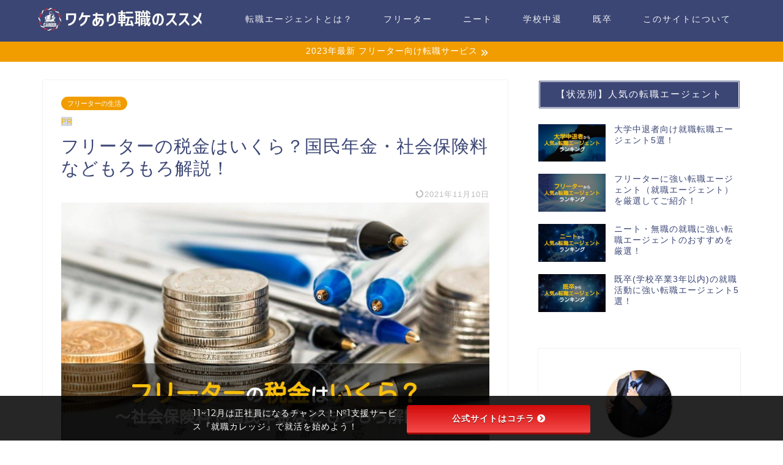

--- FILE ---
content_type: text/html; charset=UTF-8
request_url: https://syu-katsugura.com/taxes-on-freeter/
body_size: 32225
content:
<!DOCTYPE html>
<html lang="ja">
<head prefix="og: http://ogp.me/ns# fb: http://ogp.me/ns/fb# article: http://ogp.me/ns/article#"><meta charset="utf-8"><script>if(navigator.userAgent.match(/MSIE|Internet Explorer/i)||navigator.userAgent.match(/Trident\/7\..*?rv:11/i)){var href=document.location.href;if(!href.match(/[?&]nowprocket/)){if(href.indexOf("?")==-1){if(href.indexOf("#")==-1){document.location.href=href+"?nowprocket=1"}else{document.location.href=href.replace("#","?nowprocket=1#")}}else{if(href.indexOf("#")==-1){document.location.href=href+"&nowprocket=1"}else{document.location.href=href.replace("#","&nowprocket=1#")}}}}</script><script>class RocketLazyLoadScripts{constructor(){this.v="1.2.4",this.triggerEvents=["keydown","mousedown","mousemove","touchmove","touchstart","touchend","wheel"],this.userEventHandler=this._triggerListener.bind(this),this.touchStartHandler=this._onTouchStart.bind(this),this.touchMoveHandler=this._onTouchMove.bind(this),this.touchEndHandler=this._onTouchEnd.bind(this),this.clickHandler=this._onClick.bind(this),this.interceptedClicks=[],window.addEventListener("pageshow",t=>{this.persisted=t.persisted}),window.addEventListener("DOMContentLoaded",()=>{this._preconnect3rdParties()}),this.delayedScripts={normal:[],async:[],defer:[]},this.trash=[],this.allJQueries=[]}_addUserInteractionListener(t){if(document.hidden){t._triggerListener();return}this.triggerEvents.forEach(e=>window.addEventListener(e,t.userEventHandler,{passive:!0})),window.addEventListener("touchstart",t.touchStartHandler,{passive:!0}),window.addEventListener("mousedown",t.touchStartHandler),document.addEventListener("visibilitychange",t.userEventHandler)}_removeUserInteractionListener(){this.triggerEvents.forEach(t=>window.removeEventListener(t,this.userEventHandler,{passive:!0})),document.removeEventListener("visibilitychange",this.userEventHandler)}_onTouchStart(t){"HTML"!==t.target.tagName&&(window.addEventListener("touchend",this.touchEndHandler),window.addEventListener("mouseup",this.touchEndHandler),window.addEventListener("touchmove",this.touchMoveHandler,{passive:!0}),window.addEventListener("mousemove",this.touchMoveHandler),t.target.addEventListener("click",this.clickHandler),this._renameDOMAttribute(t.target,"onclick","rocket-onclick"),this._pendingClickStarted())}_onTouchMove(t){window.removeEventListener("touchend",this.touchEndHandler),window.removeEventListener("mouseup",this.touchEndHandler),window.removeEventListener("touchmove",this.touchMoveHandler,{passive:!0}),window.removeEventListener("mousemove",this.touchMoveHandler),t.target.removeEventListener("click",this.clickHandler),this._renameDOMAttribute(t.target,"rocket-onclick","onclick"),this._pendingClickFinished()}_onTouchEnd(){window.removeEventListener("touchend",this.touchEndHandler),window.removeEventListener("mouseup",this.touchEndHandler),window.removeEventListener("touchmove",this.touchMoveHandler,{passive:!0}),window.removeEventListener("mousemove",this.touchMoveHandler)}_onClick(t){t.target.removeEventListener("click",this.clickHandler),this._renameDOMAttribute(t.target,"rocket-onclick","onclick"),this.interceptedClicks.push(t),t.preventDefault(),t.stopPropagation(),t.stopImmediatePropagation(),this._pendingClickFinished()}_replayClicks(){window.removeEventListener("touchstart",this.touchStartHandler,{passive:!0}),window.removeEventListener("mousedown",this.touchStartHandler),this.interceptedClicks.forEach(t=>{t.target.dispatchEvent(new MouseEvent("click",{view:t.view,bubbles:!0,cancelable:!0}))})}_waitForPendingClicks(){return new Promise(t=>{this._isClickPending?this._pendingClickFinished=t:t()})}_pendingClickStarted(){this._isClickPending=!0}_pendingClickFinished(){this._isClickPending=!1}_renameDOMAttribute(t,e,r){t.hasAttribute&&t.hasAttribute(e)&&(event.target.setAttribute(r,event.target.getAttribute(e)),event.target.removeAttribute(e))}_triggerListener(){this._removeUserInteractionListener(this),"loading"===document.readyState?document.addEventListener("DOMContentLoaded",this._loadEverythingNow.bind(this)):this._loadEverythingNow()}_preconnect3rdParties(){let t=[];document.querySelectorAll("script[type=rocketlazyloadscript][data-rocket-src]").forEach(e=>{let r=e.getAttribute("data-rocket-src");if(r&&0!==r.indexOf("data:")){0===r.indexOf("//")&&(r=location.protocol+r);try{let i=new URL(r).origin;i!==location.origin&&t.push({src:i,crossOrigin:e.crossOrigin||"module"===e.getAttribute("data-rocket-type")})}catch(n){}}}),t=[...new Map(t.map(t=>[JSON.stringify(t),t])).values()],this._batchInjectResourceHints(t,"preconnect")}async _loadEverythingNow(){this.lastBreath=Date.now(),this._delayEventListeners(),this._delayJQueryReady(this),this._handleDocumentWrite(),this._registerAllDelayedScripts(),this._preloadAllScripts(),await this._loadScriptsFromList(this.delayedScripts.normal),await this._loadScriptsFromList(this.delayedScripts.defer),await this._loadScriptsFromList(this.delayedScripts.async);try{await this._triggerDOMContentLoaded(),await this._pendingWebpackRequests(this),await this._triggerWindowLoad()}catch(t){console.error(t)}window.dispatchEvent(new Event("rocket-allScriptsLoaded")),this._waitForPendingClicks().then(()=>{this._replayClicks()}),this._emptyTrash()}_registerAllDelayedScripts(){document.querySelectorAll("script[type=rocketlazyloadscript]").forEach(t=>{t.hasAttribute("data-rocket-src")?t.hasAttribute("async")&&!1!==t.async?this.delayedScripts.async.push(t):t.hasAttribute("defer")&&!1!==t.defer||"module"===t.getAttribute("data-rocket-type")?this.delayedScripts.defer.push(t):this.delayedScripts.normal.push(t):this.delayedScripts.normal.push(t)})}async _transformScript(t){if(await this._littleBreath(),!0===t.noModule&&"noModule"in HTMLScriptElement.prototype){t.setAttribute("data-rocket-status","skipped");return}return new Promise(navigator.userAgent.indexOf("Firefox/")>0||""===navigator.vendor?e=>{let r=document.createElement("script");[...t.attributes].forEach(t=>{let e=t.nodeName;"type"!==e&&("data-rocket-type"===e&&(e="type"),"data-rocket-src"===e&&(e="src"),r.setAttribute(e,t.nodeValue))}),t.text&&(r.text=t.text),r.hasAttribute("src")?(r.addEventListener("load",e),r.addEventListener("error",e)):(r.text=t.text,e());try{t.parentNode.replaceChild(r,t)}catch(i){e()}}:e=>{function r(){t.setAttribute("data-rocket-status","failed"),e()}try{let i=t.getAttribute("data-rocket-type"),n=t.getAttribute("data-rocket-src");i?(t.type=i,t.removeAttribute("data-rocket-type")):t.removeAttribute("type"),t.addEventListener("load",function r(){t.setAttribute("data-rocket-status","executed"),e()}),t.addEventListener("error",r),n?(t.removeAttribute("data-rocket-src"),t.src=n):t.src="data:text/javascript;base64,"+window.btoa(unescape(encodeURIComponent(t.text)))}catch(s){r()}})}async _loadScriptsFromList(t){let e=t.shift();return e&&e.isConnected?(await this._transformScript(e),this._loadScriptsFromList(t)):Promise.resolve()}_preloadAllScripts(){this._batchInjectResourceHints([...this.delayedScripts.normal,...this.delayedScripts.defer,...this.delayedScripts.async],"preload")}_batchInjectResourceHints(t,e){var r=document.createDocumentFragment();t.forEach(t=>{let i=t.getAttribute&&t.getAttribute("data-rocket-src")||t.src;if(i){let n=document.createElement("link");n.href=i,n.rel=e,"preconnect"!==e&&(n.as="script"),t.getAttribute&&"module"===t.getAttribute("data-rocket-type")&&(n.crossOrigin=!0),t.crossOrigin&&(n.crossOrigin=t.crossOrigin),t.integrity&&(n.integrity=t.integrity),r.appendChild(n),this.trash.push(n)}}),document.head.appendChild(r)}_delayEventListeners(){let t={};function e(e,r){!function e(r){!t[r]&&(t[r]={originalFunctions:{add:r.addEventListener,remove:r.removeEventListener},eventsToRewrite:[]},r.addEventListener=function(){arguments[0]=i(arguments[0]),t[r].originalFunctions.add.apply(r,arguments)},r.removeEventListener=function(){arguments[0]=i(arguments[0]),t[r].originalFunctions.remove.apply(r,arguments)});function i(e){return t[r].eventsToRewrite.indexOf(e)>=0?"rocket-"+e:e}}(e),t[e].eventsToRewrite.push(r)}function r(t,e){let r=t[e];Object.defineProperty(t,e,{get:()=>r||function(){},set(i){t["rocket"+e]=r=i}})}e(document,"DOMContentLoaded"),e(window,"DOMContentLoaded"),e(window,"load"),e(window,"pageshow"),e(document,"readystatechange"),r(document,"onreadystatechange"),r(window,"onload"),r(window,"onpageshow")}_delayJQueryReady(t){let e;function r(t){return t.split(" ").map(t=>"load"===t||0===t.indexOf("load.")?"rocket-jquery-load":t).join(" ")}function i(i){if(i&&i.fn&&!t.allJQueries.includes(i)){i.fn.ready=i.fn.init.prototype.ready=function(e){return t.domReadyFired?e.bind(document)(i):document.addEventListener("rocket-DOMContentLoaded",()=>e.bind(document)(i)),i([])};let n=i.fn.on;i.fn.on=i.fn.init.prototype.on=function(){return this[0]===window&&("string"==typeof arguments[0]||arguments[0]instanceof String?arguments[0]=r(arguments[0]):"object"==typeof arguments[0]&&Object.keys(arguments[0]).forEach(t=>{let e=arguments[0][t];delete arguments[0][t],arguments[0][r(t)]=e})),n.apply(this,arguments),this},t.allJQueries.push(i)}e=i}i(window.jQuery),Object.defineProperty(window,"jQuery",{get:()=>e,set(t){i(t)}})}async _pendingWebpackRequests(t){let e=document.querySelector("script[data-webpack]");async function r(){return new Promise(t=>{e.addEventListener("load",t),e.addEventListener("error",t)})}e&&(await r(),await t._requestAnimFrame(),await t._pendingWebpackRequests(t))}async _triggerDOMContentLoaded(){this.domReadyFired=!0,await this._littleBreath(),document.dispatchEvent(new Event("rocket-DOMContentLoaded")),await this._littleBreath(),window.dispatchEvent(new Event("rocket-DOMContentLoaded")),await this._littleBreath(),document.dispatchEvent(new Event("rocket-readystatechange")),await this._littleBreath(),document.rocketonreadystatechange&&document.rocketonreadystatechange()}async _triggerWindowLoad(){await this._littleBreath(),window.dispatchEvent(new Event("rocket-load")),await this._littleBreath(),window.rocketonload&&window.rocketonload(),await this._littleBreath(),this.allJQueries.forEach(t=>t(window).trigger("rocket-jquery-load")),await this._littleBreath();let t=new Event("rocket-pageshow");t.persisted=this.persisted,window.dispatchEvent(t),await this._littleBreath(),window.rocketonpageshow&&window.rocketonpageshow({persisted:this.persisted})}_handleDocumentWrite(){let t=new Map;document.write=document.writeln=function(e){let r=document.currentScript;r||console.error("WPRocket unable to document.write this: "+e);let i=document.createRange(),n=r.parentElement,s=t.get(r);void 0===s&&(s=r.nextSibling,t.set(r,s));let a=document.createDocumentFragment();i.setStart(a,0),a.appendChild(i.createContextualFragment(e)),n.insertBefore(a,s)}}async _littleBreath(){Date.now()-this.lastBreath>45&&(await this._requestAnimFrame(),this.lastBreath=Date.now())}async _requestAnimFrame(){return document.hidden?new Promise(t=>setTimeout(t)):new Promise(t=>requestAnimationFrame(t))}_emptyTrash(){this.trash.forEach(t=>t.remove())}static run(){let t=new RocketLazyLoadScripts;t._addUserInteractionListener(t)}}RocketLazyLoadScripts.run();</script>

<meta http-equiv="X-UA-Compatible" content="IE=edge">
<meta name="viewport" content="width=device-width, initial-scale=1">
<!-- ここからOGP -->
<meta property="og:type" content="blog">
<meta property="og:title" content="フリーターの税金はいくら？国民年金・社会保険料などもろもろ解説！｜ワケあり転職のススメ"> 
<meta property="og:url" content="https://syu-katsugura.com/taxes-on-freeter/"> 
<meta property="og:description" content="この記事ではフリーターの場合、国民年金や社会保険料などの税金はいったいどれくらいかかるのかなどをここにきてくれたあなただけに解説していきます。"> 
<meta property="og:image" content="https://syu-katsugura.com/wp-content/uploads/2021/08/記事アイキャッチ-25.jpg">
<meta property="og:site_name" content="ワケあり転職のススメ">
<meta property="fb:admins" content="">
<meta name="twitter:card" content="summary">
<!-- ここまでOGP --> 

<meta name="description" itemprop="description" content="この記事ではフリーターの場合、国民年金や社会保険料などの税金はいったいどれくらいかかるのかなどをここにきてくれたあなただけに解説していきます。" >
<link rel="canonical" href="https://syu-katsugura.com/taxes-on-freeter/">
<title>フリーターの税金はいくら？国民年金・社会保険料などもろもろ解説！｜ワケあり転職のススメ</title><link rel="preload" as="style" href="https://fonts.googleapis.com/css?family=Montserrat%7CQuicksand&#038;display=swap" /><link rel="stylesheet" href="https://fonts.googleapis.com/css?family=Montserrat%7CQuicksand&#038;display=swap" media="print" onload="this.media='all'" /><noscript><link rel="stylesheet" href="https://fonts.googleapis.com/css?family=Montserrat%7CQuicksand&#038;display=swap" /></noscript>
<meta name='robots' content='max-image-preview:large' />
<link rel='dns-prefetch' href='//ajax.googleapis.com' />
<link rel='dns-prefetch' href='//cdnjs.cloudflare.com' />
<link rel='dns-prefetch' href='//use.fontawesome.com' />
<link rel='dns-prefetch' href='//fonts.googleapis.com' />
<link rel='dns-prefetch' href='//maps.googleapis.com' />
<link rel='dns-prefetch' href='//maps.gstatic.com' />
<link rel='dns-prefetch' href='//fonts.gstatic.com' />
<link rel='dns-prefetch' href='//apis.google.com' />
<link rel='dns-prefetch' href='//google-analytics.com' />
<link rel='dns-prefetch' href='//www.google-analytics.com' />
<link rel='dns-prefetch' href='//ssl.google-analytics.com' />
<link rel='dns-prefetch' href='//youtube.com' />
<link rel='dns-prefetch' href='//api.pinterest.com' />
<link rel='dns-prefetch' href='//connect.facebook.net' />
<link rel='dns-prefetch' href='//platform.twitter.com' />
<link rel='dns-prefetch' href='//syndication.twitter.com' />
<link rel='dns-prefetch' href='//platform.instagram.com' />
<link rel='dns-prefetch' href='//disqus.com' />
<link rel='dns-prefetch' href='//sitename.disqus.com' />
<link rel='dns-prefetch' href='//s7.addthis.com' />
<link rel='dns-prefetch' href='//platform.linkedin.com' />
<link rel='dns-prefetch' href='//w.sharethis.com' />
<link rel='dns-prefetch' href='//i0.wp.com' />
<link rel='dns-prefetch' href='//i1.wp.com' />
<link rel='dns-prefetch' href='//i2.wp.com' />
<link rel='dns-prefetch' href='//stats.wp.com' />
<link rel='dns-prefetch' href='//pixel.wp.com' />
<link rel='dns-prefetch' href='//s.gravatar.com' />
<link rel='dns-prefetch' href='//0.gravatar.com' />
<link rel='dns-prefetch' href='//2.gravatar.com' />
<link rel='dns-prefetch' href='//1.gravatar.com' />
<link href='https://fonts.gstatic.com' crossorigin rel='preconnect' />
<link rel="alternate" type="application/rss+xml" title="ワケあり転職のススメ &raquo; フィード" href="https://syu-katsugura.com/feed/" />
<link rel="alternate" type="application/rss+xml" title="ワケあり転職のススメ &raquo; コメントフィード" href="https://syu-katsugura.com/comments/feed/" />
<link rel="alternate" type="application/rss+xml" title="ワケあり転職のススメ &raquo; フリーターの税金はいくら？国民年金・社会保険料などもろもろ解説！ のコメントのフィード" href="https://syu-katsugura.com/taxes-on-freeter/feed/" />
<!-- syu-katsugura.com is managing ads with Advanced Ads 2.0.16 – https://wpadvancedads.com/ --><!--noptimize--><script type="rocketlazyloadscript" id="katsu-ready">
			window.advanced_ads_ready=function(e,a){a=a||"complete";var d=function(e){return"interactive"===a?"loading"!==e:"complete"===e};d(document.readyState)?e():document.addEventListener("readystatechange",(function(a){d(a.target.readyState)&&e()}),{once:"interactive"===a})},window.advanced_ads_ready_queue=window.advanced_ads_ready_queue||[];		</script>
		<!--/noptimize--><style type="text/css">
img.wp-smiley,
img.emoji {
	display: inline !important;
	border: none !important;
	box-shadow: none !important;
	height: 1em !important;
	width: 1em !important;
	margin: 0 0.07em !important;
	vertical-align: -0.1em !important;
	background: none !important;
	padding: 0 !important;
}
</style>
	<link rel='stylesheet' id='wp-block-library-css' href='https://syu-katsugura.com/wp-includes/css/dist/block-library/style.min.css?ver=6.3.7' type='text/css' media='all' />
<link data-minify="1" rel='stylesheet' id='liquid-block-speech-css' href='https://syu-katsugura.com/wp-content/cache/min/1/wp-content/plugins/liquid-speech-balloon/css/block.css?ver=1649671986' type='text/css' media='all' />
<style id='classic-theme-styles-inline-css' type='text/css'>
/*! This file is auto-generated */
.wp-block-button__link{color:#fff;background-color:#32373c;border-radius:9999px;box-shadow:none;text-decoration:none;padding:calc(.667em + 2px) calc(1.333em + 2px);font-size:1.125em}.wp-block-file__button{background:#32373c;color:#fff;text-decoration:none}
</style>
<style id='global-styles-inline-css' type='text/css'>
body{--wp--preset--color--black: #000000;--wp--preset--color--cyan-bluish-gray: #abb8c3;--wp--preset--color--white: #ffffff;--wp--preset--color--pale-pink: #f78da7;--wp--preset--color--vivid-red: #cf2e2e;--wp--preset--color--luminous-vivid-orange: #ff6900;--wp--preset--color--luminous-vivid-amber: #fcb900;--wp--preset--color--light-green-cyan: #7bdcb5;--wp--preset--color--vivid-green-cyan: #00d084;--wp--preset--color--pale-cyan-blue: #8ed1fc;--wp--preset--color--vivid-cyan-blue: #0693e3;--wp--preset--color--vivid-purple: #9b51e0;--wp--preset--color--pink: #f78da7;--wp--preset--color--red: #cf2e2e;--wp--preset--color--orange: #ff6900;--wp--preset--color--amber: #fcb900;--wp--preset--color--dark-green: #337704;--wp--preset--color--light-gray: #eeeeee;--wp--preset--color--cyan-blue-gray: #abb8c3;--wp--preset--color--dark-gray: #313131;--wp--preset--color--color-1: #e36b6d;--wp--preset--color--color-2: #6b9de3;--wp--preset--color--color-3: #7d6be3;--wp--preset--color--color-4: #e3836b;--wp--preset--color--color-5: #de81ce;--wp--preset--gradient--vivid-cyan-blue-to-vivid-purple: linear-gradient(135deg,rgba(6,147,227,1) 0%,rgb(155,81,224) 100%);--wp--preset--gradient--light-green-cyan-to-vivid-green-cyan: linear-gradient(135deg,rgb(122,220,180) 0%,rgb(0,208,130) 100%);--wp--preset--gradient--luminous-vivid-amber-to-luminous-vivid-orange: linear-gradient(135deg,rgba(252,185,0,1) 0%,rgba(255,105,0,1) 100%);--wp--preset--gradient--luminous-vivid-orange-to-vivid-red: linear-gradient(135deg,rgba(255,105,0,1) 0%,rgb(207,46,46) 100%);--wp--preset--gradient--very-light-gray-to-cyan-bluish-gray: linear-gradient(135deg,rgb(238,238,238) 0%,rgb(169,184,195) 100%);--wp--preset--gradient--cool-to-warm-spectrum: linear-gradient(135deg,rgb(74,234,220) 0%,rgb(151,120,209) 20%,rgb(207,42,186) 40%,rgb(238,44,130) 60%,rgb(251,105,98) 80%,rgb(254,248,76) 100%);--wp--preset--gradient--blush-light-purple: linear-gradient(135deg,rgb(255,206,236) 0%,rgb(152,150,240) 100%);--wp--preset--gradient--blush-bordeaux: linear-gradient(135deg,rgb(254,205,165) 0%,rgb(254,45,45) 50%,rgb(107,0,62) 100%);--wp--preset--gradient--luminous-dusk: linear-gradient(135deg,rgb(255,203,112) 0%,rgb(199,81,192) 50%,rgb(65,88,208) 100%);--wp--preset--gradient--pale-ocean: linear-gradient(135deg,rgb(255,245,203) 0%,rgb(182,227,212) 50%,rgb(51,167,181) 100%);--wp--preset--gradient--electric-grass: linear-gradient(135deg,rgb(202,248,128) 0%,rgb(113,206,126) 100%);--wp--preset--gradient--midnight: linear-gradient(135deg,rgb(2,3,129) 0%,rgb(40,116,252) 100%);--wp--preset--font-size--small: 13px;--wp--preset--font-size--medium: 20px;--wp--preset--font-size--large: 36px;--wp--preset--font-size--x-large: 42px;--wp--preset--spacing--20: 0.44rem;--wp--preset--spacing--30: 0.67rem;--wp--preset--spacing--40: 1rem;--wp--preset--spacing--50: 1.5rem;--wp--preset--spacing--60: 2.25rem;--wp--preset--spacing--70: 3.38rem;--wp--preset--spacing--80: 5.06rem;--wp--preset--shadow--natural: 6px 6px 9px rgba(0, 0, 0, 0.2);--wp--preset--shadow--deep: 12px 12px 50px rgba(0, 0, 0, 0.4);--wp--preset--shadow--sharp: 6px 6px 0px rgba(0, 0, 0, 0.2);--wp--preset--shadow--outlined: 6px 6px 0px -3px rgba(255, 255, 255, 1), 6px 6px rgba(0, 0, 0, 1);--wp--preset--shadow--crisp: 6px 6px 0px rgba(0, 0, 0, 1);}:where(.is-layout-flex){gap: 0.5em;}:where(.is-layout-grid){gap: 0.5em;}body .is-layout-flow > .alignleft{float: left;margin-inline-start: 0;margin-inline-end: 2em;}body .is-layout-flow > .alignright{float: right;margin-inline-start: 2em;margin-inline-end: 0;}body .is-layout-flow > .aligncenter{margin-left: auto !important;margin-right: auto !important;}body .is-layout-constrained > .alignleft{float: left;margin-inline-start: 0;margin-inline-end: 2em;}body .is-layout-constrained > .alignright{float: right;margin-inline-start: 2em;margin-inline-end: 0;}body .is-layout-constrained > .aligncenter{margin-left: auto !important;margin-right: auto !important;}body .is-layout-constrained > :where(:not(.alignleft):not(.alignright):not(.alignfull)){max-width: var(--wp--style--global--content-size);margin-left: auto !important;margin-right: auto !important;}body .is-layout-constrained > .alignwide{max-width: var(--wp--style--global--wide-size);}body .is-layout-flex{display: flex;}body .is-layout-flex{flex-wrap: wrap;align-items: center;}body .is-layout-flex > *{margin: 0;}body .is-layout-grid{display: grid;}body .is-layout-grid > *{margin: 0;}:where(.wp-block-columns.is-layout-flex){gap: 2em;}:where(.wp-block-columns.is-layout-grid){gap: 2em;}:where(.wp-block-post-template.is-layout-flex){gap: 1.25em;}:where(.wp-block-post-template.is-layout-grid){gap: 1.25em;}.has-black-color{color: var(--wp--preset--color--black) !important;}.has-cyan-bluish-gray-color{color: var(--wp--preset--color--cyan-bluish-gray) !important;}.has-white-color{color: var(--wp--preset--color--white) !important;}.has-pale-pink-color{color: var(--wp--preset--color--pale-pink) !important;}.has-vivid-red-color{color: var(--wp--preset--color--vivid-red) !important;}.has-luminous-vivid-orange-color{color: var(--wp--preset--color--luminous-vivid-orange) !important;}.has-luminous-vivid-amber-color{color: var(--wp--preset--color--luminous-vivid-amber) !important;}.has-light-green-cyan-color{color: var(--wp--preset--color--light-green-cyan) !important;}.has-vivid-green-cyan-color{color: var(--wp--preset--color--vivid-green-cyan) !important;}.has-pale-cyan-blue-color{color: var(--wp--preset--color--pale-cyan-blue) !important;}.has-vivid-cyan-blue-color{color: var(--wp--preset--color--vivid-cyan-blue) !important;}.has-vivid-purple-color{color: var(--wp--preset--color--vivid-purple) !important;}.has-black-background-color{background-color: var(--wp--preset--color--black) !important;}.has-cyan-bluish-gray-background-color{background-color: var(--wp--preset--color--cyan-bluish-gray) !important;}.has-white-background-color{background-color: var(--wp--preset--color--white) !important;}.has-pale-pink-background-color{background-color: var(--wp--preset--color--pale-pink) !important;}.has-vivid-red-background-color{background-color: var(--wp--preset--color--vivid-red) !important;}.has-luminous-vivid-orange-background-color{background-color: var(--wp--preset--color--luminous-vivid-orange) !important;}.has-luminous-vivid-amber-background-color{background-color: var(--wp--preset--color--luminous-vivid-amber) !important;}.has-light-green-cyan-background-color{background-color: var(--wp--preset--color--light-green-cyan) !important;}.has-vivid-green-cyan-background-color{background-color: var(--wp--preset--color--vivid-green-cyan) !important;}.has-pale-cyan-blue-background-color{background-color: var(--wp--preset--color--pale-cyan-blue) !important;}.has-vivid-cyan-blue-background-color{background-color: var(--wp--preset--color--vivid-cyan-blue) !important;}.has-vivid-purple-background-color{background-color: var(--wp--preset--color--vivid-purple) !important;}.has-black-border-color{border-color: var(--wp--preset--color--black) !important;}.has-cyan-bluish-gray-border-color{border-color: var(--wp--preset--color--cyan-bluish-gray) !important;}.has-white-border-color{border-color: var(--wp--preset--color--white) !important;}.has-pale-pink-border-color{border-color: var(--wp--preset--color--pale-pink) !important;}.has-vivid-red-border-color{border-color: var(--wp--preset--color--vivid-red) !important;}.has-luminous-vivid-orange-border-color{border-color: var(--wp--preset--color--luminous-vivid-orange) !important;}.has-luminous-vivid-amber-border-color{border-color: var(--wp--preset--color--luminous-vivid-amber) !important;}.has-light-green-cyan-border-color{border-color: var(--wp--preset--color--light-green-cyan) !important;}.has-vivid-green-cyan-border-color{border-color: var(--wp--preset--color--vivid-green-cyan) !important;}.has-pale-cyan-blue-border-color{border-color: var(--wp--preset--color--pale-cyan-blue) !important;}.has-vivid-cyan-blue-border-color{border-color: var(--wp--preset--color--vivid-cyan-blue) !important;}.has-vivid-purple-border-color{border-color: var(--wp--preset--color--vivid-purple) !important;}.has-vivid-cyan-blue-to-vivid-purple-gradient-background{background: var(--wp--preset--gradient--vivid-cyan-blue-to-vivid-purple) !important;}.has-light-green-cyan-to-vivid-green-cyan-gradient-background{background: var(--wp--preset--gradient--light-green-cyan-to-vivid-green-cyan) !important;}.has-luminous-vivid-amber-to-luminous-vivid-orange-gradient-background{background: var(--wp--preset--gradient--luminous-vivid-amber-to-luminous-vivid-orange) !important;}.has-luminous-vivid-orange-to-vivid-red-gradient-background{background: var(--wp--preset--gradient--luminous-vivid-orange-to-vivid-red) !important;}.has-very-light-gray-to-cyan-bluish-gray-gradient-background{background: var(--wp--preset--gradient--very-light-gray-to-cyan-bluish-gray) !important;}.has-cool-to-warm-spectrum-gradient-background{background: var(--wp--preset--gradient--cool-to-warm-spectrum) !important;}.has-blush-light-purple-gradient-background{background: var(--wp--preset--gradient--blush-light-purple) !important;}.has-blush-bordeaux-gradient-background{background: var(--wp--preset--gradient--blush-bordeaux) !important;}.has-luminous-dusk-gradient-background{background: var(--wp--preset--gradient--luminous-dusk) !important;}.has-pale-ocean-gradient-background{background: var(--wp--preset--gradient--pale-ocean) !important;}.has-electric-grass-gradient-background{background: var(--wp--preset--gradient--electric-grass) !important;}.has-midnight-gradient-background{background: var(--wp--preset--gradient--midnight) !important;}.has-small-font-size{font-size: var(--wp--preset--font-size--small) !important;}.has-medium-font-size{font-size: var(--wp--preset--font-size--medium) !important;}.has-large-font-size{font-size: var(--wp--preset--font-size--large) !important;}.has-x-large-font-size{font-size: var(--wp--preset--font-size--x-large) !important;}
.wp-block-navigation a:where(:not(.wp-element-button)){color: inherit;}
:where(.wp-block-post-template.is-layout-flex){gap: 1.25em;}:where(.wp-block-post-template.is-layout-grid){gap: 1.25em;}
:where(.wp-block-columns.is-layout-flex){gap: 2em;}:where(.wp-block-columns.is-layout-grid){gap: 2em;}
.wp-block-pullquote{font-size: 1.5em;line-height: 1.6;}
</style>
<link data-minify="1" rel='stylesheet' id='bfb_fontawesome_stylesheet-css' href='https://syu-katsugura.com/wp-content/cache/min/1/releases/v5.12.1/css/all.css?ver=1649671987' type='text/css' media='all' />

<link data-minify="1" rel='stylesheet' id='parent-style-css' href='https://syu-katsugura.com/wp-content/cache/min/1/wp-content/themes/jin/style.css?ver=1649671987' type='text/css' media='all' />
<link rel='stylesheet' id='theme-style-css' href='https://syu-katsugura.com/wp-content/themes/jin-child/style.css?ver=6.3.7' type='text/css' media='all' />
<link data-minify="1" rel='stylesheet' id='swiper-style-css' href='https://syu-katsugura.com/wp-content/cache/min/1/ajax/libs/Swiper/4.0.7/css/swiper.min.css?ver=1649671987' type='text/css' media='all' />
<link data-minify="1" rel='stylesheet' id='aurora-heatmap-css' href='https://syu-katsugura.com/wp-content/cache/min/1/wp-content/plugins/aurora-heatmap/style.css?ver=1649671987' type='text/css' media='all' />
<link data-minify="1" rel='stylesheet' id='font-awesome-official-css' href='https://syu-katsugura.com/wp-content/cache/min/1/releases/v5.14.0/css/all.css?ver=1649671987' type='text/css' media='all' crossorigin="anonymous" />
<style id='rocket-lazyload-inline-css' type='text/css'>
.rll-youtube-player{position:relative;padding-bottom:56.23%;height:0;overflow:hidden;max-width:100%;}.rll-youtube-player:focus-within{outline: 2px solid currentColor;outline-offset: 5px;}.rll-youtube-player iframe{position:absolute;top:0;left:0;width:100%;height:100%;z-index:100;background:0 0}.rll-youtube-player img{bottom:0;display:block;left:0;margin:auto;max-width:100%;width:100%;position:absolute;right:0;top:0;border:none;height:auto;-webkit-transition:.4s all;-moz-transition:.4s all;transition:.4s all}.rll-youtube-player img:hover{-webkit-filter:brightness(75%)}.rll-youtube-player .play{height:100%;width:100%;left:0;top:0;position:absolute;background:url(https://syu-katsugura.com/wp-content/plugins/wp-rocket/assets/img/youtube.png) no-repeat center;background-color: transparent !important;cursor:pointer;border:none;}
</style>
<link data-minify="1" rel='stylesheet' id='font-awesome-official-v4shim-css' href='https://syu-katsugura.com/wp-content/cache/min/1/releases/v5.14.0/css/v4-shims.css?ver=1649671987' type='text/css' media='all' crossorigin="anonymous" />
<style id='font-awesome-official-v4shim-inline-css' type='text/css'>
@font-face {
font-family: "FontAwesome";
font-display: block;
src: url("https://use.fontawesome.com/releases/v5.14.0/webfonts/fa-brands-400.eot"),
		url("https://use.fontawesome.com/releases/v5.14.0/webfonts/fa-brands-400.eot?#iefix") format("embedded-opentype"),
		url("https://use.fontawesome.com/releases/v5.14.0/webfonts/fa-brands-400.woff2") format("woff2"),
		url("https://use.fontawesome.com/releases/v5.14.0/webfonts/fa-brands-400.woff") format("woff"),
		url("https://use.fontawesome.com/releases/v5.14.0/webfonts/fa-brands-400.ttf") format("truetype"),
		url("https://use.fontawesome.com/releases/v5.14.0/webfonts/fa-brands-400.svg#fontawesome") format("svg");
}

@font-face {
font-family: "FontAwesome";
font-display: block;
src: url("https://use.fontawesome.com/releases/v5.14.0/webfonts/fa-solid-900.eot"),
		url("https://use.fontawesome.com/releases/v5.14.0/webfonts/fa-solid-900.eot?#iefix") format("embedded-opentype"),
		url("https://use.fontawesome.com/releases/v5.14.0/webfonts/fa-solid-900.woff2") format("woff2"),
		url("https://use.fontawesome.com/releases/v5.14.0/webfonts/fa-solid-900.woff") format("woff"),
		url("https://use.fontawesome.com/releases/v5.14.0/webfonts/fa-solid-900.ttf") format("truetype"),
		url("https://use.fontawesome.com/releases/v5.14.0/webfonts/fa-solid-900.svg#fontawesome") format("svg");
}

@font-face {
font-family: "FontAwesome";
font-display: block;
src: url("https://use.fontawesome.com/releases/v5.14.0/webfonts/fa-regular-400.eot"),
		url("https://use.fontawesome.com/releases/v5.14.0/webfonts/fa-regular-400.eot?#iefix") format("embedded-opentype"),
		url("https://use.fontawesome.com/releases/v5.14.0/webfonts/fa-regular-400.woff2") format("woff2"),
		url("https://use.fontawesome.com/releases/v5.14.0/webfonts/fa-regular-400.woff") format("woff"),
		url("https://use.fontawesome.com/releases/v5.14.0/webfonts/fa-regular-400.ttf") format("truetype"),
		url("https://use.fontawesome.com/releases/v5.14.0/webfonts/fa-regular-400.svg#fontawesome") format("svg");
unicode-range: U+F004-F005,U+F007,U+F017,U+F022,U+F024,U+F02E,U+F03E,U+F044,U+F057-F059,U+F06E,U+F070,U+F075,U+F07B-F07C,U+F080,U+F086,U+F089,U+F094,U+F09D,U+F0A0,U+F0A4-F0A7,U+F0C5,U+F0C7-F0C8,U+F0E0,U+F0EB,U+F0F3,U+F0F8,U+F0FE,U+F111,U+F118-F11A,U+F11C,U+F133,U+F144,U+F146,U+F14A,U+F14D-F14E,U+F150-F152,U+F15B-F15C,U+F164-F165,U+F185-F186,U+F191-F192,U+F1AD,U+F1C1-F1C9,U+F1CD,U+F1D8,U+F1E3,U+F1EA,U+F1F6,U+F1F9,U+F20A,U+F247-F249,U+F24D,U+F254-F25B,U+F25D,U+F267,U+F271-F274,U+F279,U+F28B,U+F28D,U+F2B5-F2B6,U+F2B9,U+F2BB,U+F2BD,U+F2C1-F2C2,U+F2D0,U+F2D2,U+F2DC,U+F2ED,U+F328,U+F358-F35B,U+F3A5,U+F3D1,U+F410,U+F4AD;
}
</style>
<script type='text/javascript' id='aurora-heatmap-js-extra'>
/* <![CDATA[ */
var aurora_heatmap = {"_mode":"reporter","ajax_url":"https:\/\/syu-katsugura.com\/wp-admin\/admin-ajax.php","action":"aurora_heatmap","reports":"click_pc,click_mobile","debug":"0","ajax_delay_time":"3000","ajax_interval":"10","ajax_bulk":null};
/* ]]> */
</script>
<script type="rocketlazyloadscript" data-rocket-type='text/javascript' data-rocket-src='https://syu-katsugura.com/wp-content/plugins/aurora-heatmap/js/aurora-heatmap.min.js?ver=1.7.1' id='aurora-heatmap-js' defer></script>
<link rel="https://api.w.org/" href="https://syu-katsugura.com/wp-json/" /><link rel="alternate" type="application/json" href="https://syu-katsugura.com/wp-json/wp/v2/posts/167" /><link rel='shortlink' href='https://syu-katsugura.com/?p=167' />
<link rel="alternate" type="application/json+oembed" href="https://syu-katsugura.com/wp-json/oembed/1.0/embed?url=https%3A%2F%2Fsyu-katsugura.com%2Ftaxes-on-freeter%2F" />
<link rel="alternate" type="text/xml+oembed" href="https://syu-katsugura.com/wp-json/oembed/1.0/embed?url=https%3A%2F%2Fsyu-katsugura.com%2Ftaxes-on-freeter%2F&#038;format=xml" />
<style type="text/css">.liquid-speech-balloon-00 .liquid-speech-balloon-avatar { background-image: url("https://syu-katsugura.com/wp-content/uploads/2020/08/プロフィール画像.jpg"); } .liquid-speech-balloon-01 .liquid-speech-balloon-avatar { background-image: url("https://syu-katsugura.com/wp-content/uploads/2020/08/1224082.jpg"); } .liquid-speech-balloon-02 .liquid-speech-balloon-avatar { background-image: url("https://syu-katsugura.com/wp-content/uploads/2020/08/1157280.jpg"); } .liquid-speech-balloon-03 .liquid-speech-balloon-avatar { background-image: url("https://syu-katsugura.com/wp-content/uploads/2020/08/1224095.jpg"); } .liquid-speech-balloon-04 .liquid-speech-balloon-avatar { background-image: url("https://syu-katsugura.com/wp-content/uploads/2020/08/1157273.jpg"); } .liquid-speech-balloon-05 .liquid-speech-balloon-avatar { background-image: url("https://syu-katsugura.com/wp-content/uploads/2020/09/3570872_s.jpg"); } .liquid-speech-balloon-06 .liquid-speech-balloon-avatar { background-image: url("https://syu-katsugura.com/wp-content/uploads/2020/09/297701_s.jpg"); } .liquid-speech-balloon-07 .liquid-speech-balloon-avatar { background-image: url("https://syu-katsugura.com/wp-content/uploads/2020/09/3743709_s.jpg"); } .liquid-speech-balloon-08 .liquid-speech-balloon-avatar { background-image: url("https://syu-katsugura.com/wp-content/uploads/2020/09/2082459.jpg"); } .liquid-speech-balloon-09 .liquid-speech-balloon-avatar { background-image: url("https://syu-katsugura.com/wp-content/uploads/2020/09/2082459-1.jpg"); } .liquid-speech-balloon-10 .liquid-speech-balloon-avatar { background-image: url("https://syu-katsugura.com/wp-content/uploads/2020/10/494041_s.jpg"); } .liquid-speech-balloon-00 .liquid-speech-balloon-avatar::after { content: "SHOJI"; } .liquid-speech-balloon-01 .liquid-speech-balloon-avatar::after { content: "　"; } .liquid-speech-balloon-02 .liquid-speech-balloon-avatar::after { content: "　"; } .liquid-speech-balloon-03 .liquid-speech-balloon-avatar::after { content: "　"; } .liquid-speech-balloon-04 .liquid-speech-balloon-avatar::after { content: "　"; } .liquid-speech-balloon-08 .liquid-speech-balloon-avatar::after { content: "　"; } .liquid-speech-balloon-09 .liquid-speech-balloon-avatar::after { content: "　"; } </style>
	<style type="text/css">
		#wrapper {
			background-color: #ffffff;
			background-image: url();
					}

		.related-entry-headline-text span:before,
		#comment-title span:before,
		#reply-title span:before {
			background-color: #3b4675;
			border-color: #3b4675 !important;
		}

		#breadcrumb:after,
		#page-top a {
			background-color: #3b4675;
		}

		footer {
			background-color: #3b4675;
		}

		.footer-inner a,
		#copyright,
		#copyright-center {
			border-color: #fff !important;
			color: #fff !important;
		}

		#footer-widget-area {
			border-color: #fff !important;
		}

		.page-top-footer a {
			color: #3b4675 !important;
		}

		#breadcrumb ul li,
		#breadcrumb ul li a {
			color: #3b4675 !important;
		}

		body,
		a,
		a:link,
		a:visited,
		.my-profile,
		.widgettitle,
		.tabBtn-mag label {
			color: #3b4675;
		}

		a:hover {
			color: #008db7;
		}

		.widget_nav_menu ul>li>a:before,
		.widget_categories ul>li>a:before,
		.widget_pages ul>li>a:before,
		.widget_recent_entries ul>li>a:before,
		.widget_archive ul>li>a:before,
		.widget_archive form:after,
		.widget_categories form:after,
		.widget_nav_menu ul>li>ul.sub-menu>li>a:before,
		.widget_categories ul>li>.children>li>a:before,
		.widget_pages ul>li>.children>li>a:before,
		.widget_nav_menu ul>li>ul.sub-menu>li>ul.sub-menu li>a:before,
		.widget_categories ul>li>.children>li>.children li>a:before,
		.widget_pages ul>li>.children>li>.children li>a:before {
			color: #3b4675;
		}

		.widget_nav_menu ul .sub-menu .sub-menu li a:before {
			background-color: #3b4675 !important;
		}
		.d--labeling-act-border{
			border-color: rgba(59,70,117,0.18);
		}
		.c--labeling-act.d--labeling-act-solid{
			background-color: rgba(59,70,117,0.06);
		}
		.a--labeling-act{
			color: rgba(59,70,117,0.6);
		}
		.a--labeling-small-act span{
			background-color: rgba(59,70,117,0.21);
		}
		.c--labeling-act.d--labeling-act-strong{
			background-color: rgba(59,70,117,0.045);
		}
		.d--labeling-act-strong .a--labeling-act{
			color: rgba(59,70,117,0.75);
		}


		footer .footer-widget,
		footer .footer-widget a,
		footer .footer-widget ul li,
		.footer-widget.widget_nav_menu ul>li>a:before,
		.footer-widget.widget_categories ul>li>a:before,
		.footer-widget.widget_recent_entries ul>li>a:before,
		.footer-widget.widget_pages ul>li>a:before,
		.footer-widget.widget_archive ul>li>a:before,
		footer .widget_tag_cloud .tagcloud a:before {
			color: #fff !important;
			border-color: #fff !important;
		}

		footer .footer-widget .widgettitle {
			color: #fff !important;
			border-color: #f19d00 !important;
		}

		footer .widget_nav_menu ul .children .children li a:before,
		footer .widget_categories ul .children .children li a:before,
		footer .widget_nav_menu ul .sub-menu .sub-menu li a:before {
			background-color: #fff !important;
		}

		#drawernav a:hover,
		.post-list-title,
		#prev-next p,
		#toc_container .toc_list li a {
			color: #3b4675 !important;
		}

		#header-box {
			background-color: #3b4675;
		}

		@media (min-width: 768px) {
			.top-image-meta {
				margin-top: calc(0px - 30px);
			}
		}

		@media (min-width: 1200px) {
			.top-image-meta {
				margin-top: calc(0px);
			}
		}

		.pickup-contents:before {
			background-color: #3b4675 !important;
		}

		.main-image-text {
			color: #555;
		}

		.main-image-text-sub {
			color: #555;
		}

		@media (min-width: 481px) {
			#site-info {
				padding-top: 10px !important;
				padding-bottom: 10px !important;
			}
		}

		#site-info span a {
			color: #f4f4f4 !important;
		}

		#headmenu .headsns .line a svg {
			fill: #f4f4f4 !important;
		}

		#headmenu .headsns a,
		#headmenu {
			color: #f4f4f4 !important;
			border-color: #f4f4f4 !important;
		}

		.profile-follow .line-sns a svg {
			fill: #3b4675 !important;
		}

		.profile-follow .line-sns a:hover svg {
			fill: #f19d00 !important;
		}

		.profile-follow a {
			color: #3b4675 !important;
			border-color: #3b4675 !important;
		}

		.profile-follow a:hover,
		#headmenu .headsns a:hover {
			color: #f19d00 !important;
			border-color: #f19d00 !important;
		}

		.search-box:hover {
			color: #f19d00 !important;
			border-color: #f19d00 !important;
		}

		#header #headmenu .headsns .line a:hover svg {
			fill: #f19d00 !important;
		}

		.cps-icon-bar,
		#navtoggle:checked+.sp-menu-open .cps-icon-bar {
			background-color: #f4f4f4;
		}

		#nav-container {
			background-color: #3b4675;
		}

		.menu-box .menu-item svg {
			fill: #f4f4f4;
		}

		#drawernav ul.menu-box>li>a,
		#drawernav2 ul.menu-box>li>a,
		#drawernav3 ul.menu-box>li>a,
		#drawernav4 ul.menu-box>li>a,
		#drawernav5 ul.menu-box>li>a,
		#drawernav ul.menu-box>li.menu-item-has-children:after,
		#drawernav2 ul.menu-box>li.menu-item-has-children:after,
		#drawernav3 ul.menu-box>li.menu-item-has-children:after,
		#drawernav4 ul.menu-box>li.menu-item-has-children:after,
		#drawernav5 ul.menu-box>li.menu-item-has-children:after {
			color: #f4f4f4 !important;
		}

		#drawernav ul.menu-box li a,
		#drawernav2 ul.menu-box li a,
		#drawernav3 ul.menu-box li a,
		#drawernav4 ul.menu-box li a,
		#drawernav5 ul.menu-box li a {
			font-size: 14px !important;
		}

		#drawernav3 ul.menu-box>li {
			color: #3b4675 !important;
		}

		#drawernav4 .menu-box>.menu-item>a:after,
		#drawernav3 .menu-box>.menu-item>a:after,
		#drawernav .menu-box>.menu-item>a:after {
			background-color: #f4f4f4 !important;
		}

		#drawernav2 .menu-box>.menu-item:hover,
		#drawernav5 .menu-box>.menu-item:hover {
			border-top-color: #3b4675 !important;
		}

		.cps-info-bar a {
			background-color: #f19d00 !important;
		}

		@media (min-width: 768px) {
			.post-list-mag .post-list-item:not(:nth-child(2n)) {
				margin-right: 2.6%;
			}
		}

		@media (min-width: 768px) {

			#tab-1:checked~.tabBtn-mag li [for="tab-1"]:after,
			#tab-2:checked~.tabBtn-mag li [for="tab-2"]:after,
			#tab-3:checked~.tabBtn-mag li [for="tab-3"]:after,
			#tab-4:checked~.tabBtn-mag li [for="tab-4"]:after {
				border-top-color: #3b4675 !important;
			}

			.tabBtn-mag label {
				border-bottom-color: #3b4675 !important;
			}
		}

		#tab-1:checked~.tabBtn-mag li [for="tab-1"],
		#tab-2:checked~.tabBtn-mag li [for="tab-2"],
		#tab-3:checked~.tabBtn-mag li [for="tab-3"],
		#tab-4:checked~.tabBtn-mag li [for="tab-4"],
		#prev-next a.next:after,
		#prev-next a.prev:after,
		.more-cat-button a:hover span:before {
			background-color: #3b4675 !important;
		}


		.swiper-slide .post-list-cat,
		.post-list-mag .post-list-cat,
		.post-list-mag3col .post-list-cat,
		.post-list-mag-sp1col .post-list-cat,
		.swiper-pagination-bullet-active,
		.pickup-cat,
		.post-list .post-list-cat,
		#breadcrumb .bcHome a:hover span:before,
		.popular-item:nth-child(1) .pop-num,
		.popular-item:nth-child(2) .pop-num,
		.popular-item:nth-child(3) .pop-num {
			background-color: #f19d00 !important;
		}

		.sidebar-btn a,
		.profile-sns-menu {
			background-color: #f19d00 !important;
		}

		.sp-sns-menu a,
		.pickup-contents-box a:hover .pickup-title {
			border-color: #3b4675 !important;
			color: #3b4675 !important;
		}

		.pro-line svg {
			fill: #3b4675 !important;
		}

		.cps-post-cat a,
		.meta-cat,
		.popular-cat {
			background-color: #f19d00 !important;
			border-color: #f19d00 !important;
		}

		.tagicon,
		.tag-box a,
		#toc_container .toc_list>li,
		#toc_container .toc_title {
			color: #3b4675 !important;
		}

		.widget_tag_cloud a::before {
			color: #3b4675 !important;
		}

		.tag-box a,
		#toc_container:before {
			border-color: #3b4675 !important;
		}

		.cps-post-cat a:hover {
			color: #008db7 !important;
		}

		.pagination li:not([class*="current"]) a:hover,
		.widget_tag_cloud a:hover {
			background-color: #3b4675 !important;
		}

		.pagination li:not([class*="current"]) a:hover {
			opacity: 0.5 !important;
		}

		.pagination li.current a {
			background-color: #3b4675 !important;
			border-color: #3b4675 !important;
		}

		.nextpage a:hover span {
			color: #3b4675 !important;
			border-color: #3b4675 !important;
		}

		.cta-content:before {
			background-color: #fffdef !important;
		}

		.cta-text,
		.info-title {
			color: #3b4675 !important;
		}

		#footer-widget-area.footer_style1 .widgettitle {
			border-color: #f19d00 !important;
		}

		.sidebar_style1 .widgettitle,
		.sidebar_style5 .widgettitle {
			border-color: #3b4675 !important;
		}

		.sidebar_style2 .widgettitle,
		.sidebar_style4 .widgettitle,
		.sidebar_style6 .widgettitle,
		#home-bottom-widget .widgettitle,
		#home-top-widget .widgettitle,
		#post-bottom-widget .widgettitle,
		#post-top-widget .widgettitle {
			background-color: #3b4675 !important;
		}

		#home-bottom-widget .widget_search .search-box input[type="submit"],
		#home-top-widget .widget_search .search-box input[type="submit"],
		#post-bottom-widget .widget_search .search-box input[type="submit"],
		#post-top-widget .widget_search .search-box input[type="submit"] {
			background-color: #f19d00 !important;
		}

		.tn-logo-size {
			font-size: 110% !important;
		}

		@media (min-width: 481px) {
			.tn-logo-size img {
				width: calc(110%*0.5) !important;
			}
		}

		@media (min-width: 768px) {
			.tn-logo-size img {
				width: calc(110%*2.2) !important;
			}
		}

		@media (min-width: 1200px) {
			.tn-logo-size img {
				width: 110% !important;
			}
		}

		.sp-logo-size {
			font-size: 80% !important;
		}

		.sp-logo-size img {
			width: 80% !important;
		}

		.cps-post-main ul>li:before,
		.cps-post-main ol>li:before {
			background-color: #f19d00 !important;
		}

		.profile-card .profile-title {
			background-color: #3b4675 !important;
		}

		.profile-card {
			border-color: #3b4675 !important;
		}

		.cps-post-main a {
			color: #008db7;
		}

		.cps-post-main .marker {
			background: -webkit-linear-gradient(transparent 80%, #ffd000 0%);
			background: linear-gradient(transparent 80%, #ffd000 0%);
		}

		.cps-post-main .marker2 {
			background: -webkit-linear-gradient(transparent 60%, #a9eaf2 0%);
			background: linear-gradient(transparent 60%, #a9eaf2 0%);
		}

		.cps-post-main .jic-sc {
			color: #e9546b;
		}


		.simple-box1 {
			border-color: #ef9b9b !important;
		}

		.simple-box2 {
			border-color: #f2bf7d !important;
		}

		.simple-box3 {
			border-color: #b5e28a !important;
		}

		.simple-box4 {
			border-color: #7badd8 !important;
		}

		.simple-box4:before {
			background-color: #7badd8;
		}

		.simple-box5 {
			border-color: #e896c7 !important;
		}

		.simple-box5:before {
			background-color: #e896c7;
		}

		.simple-box6 {
			background-color: #fffdef !important;
		}

		.simple-box7 {
			border-color: #def1f9 !important;
		}

		.simple-box7:before {
			background-color: #def1f9 !important;
		}

		.simple-box8 {
			border-color: #96ddc1 !important;
		}

		.simple-box8:before {
			background-color: #96ddc1 !important;
		}

		.simple-box9:before {
			background-color: #e1c0e8 !important;
		}

		.simple-box9:after {
			border-color: #e1c0e8 #e1c0e8 #fff #fff !important;
		}

		.kaisetsu-box1:before,
		.kaisetsu-box1-title {
			background-color: #ffb49e !important;
		}

		.kaisetsu-box2 {
			border-color: #ffb49e !important;
		}

		.kaisetsu-box2-title {
			background-color: #ffb49e !important;
		}

		.kaisetsu-box4 {
			border-color: #f19d00 !important;
		}

		.kaisetsu-box4-title {
			background-color: #f19d00 !important;
		}

		.kaisetsu-box5:before {
			background-color: #57b3ba !important;
		}

		.kaisetsu-box5-title {
			background-color: #57b3ba !important;
		}

		.concept-box1 {
			border-color: #85db8f !important;
		}

		.concept-box1:after {
			background-color: #85db8f !important;
		}

		.concept-box1:before {
			content: "ポイント" !important;
			color: #85db8f !important;
		}

		.concept-box2 {
			border-color: #f7cf6a !important;
		}

		.concept-box2:after {
			background-color: #f7cf6a !important;
		}

		.concept-box2:before {
			content: "注意点" !important;
			color: #f7cf6a !important;
		}

		.concept-box3 {
			border-color: #86cee8 !important;
		}

		.concept-box3:after {
			background-color: #86cee8 !important;
		}

		.concept-box3:before {
			content: "向いてる人" !important;
			color: #86cee8 !important;
		}

		.concept-box4 {
			border-color: #ed8989 !important;
		}

		.concept-box4:after {
			background-color: #ed8989 !important;
		}

		.concept-box4:before {
			content: "向かない人" !important;
			color: #ed8989 !important;
		}

		.concept-box5 {
			border-color: #9e9e9e !important;
		}

		.concept-box5:after {
			background-color: #9e9e9e !important;
		}

		.concept-box5:before {
			content: "参考" !important;
			color: #9e9e9e !important;
		}

		.concept-box6 {
			border-color: #8eaced !important;
		}

		.concept-box6:after {
			background-color: #8eaced !important;
		}

		.concept-box6:before {
			content: "メモ" !important;
			color: #8eaced !important;
		}

		.innerlink-box1,
		.blog-card {
			border-color: #73bc9b !important;
		}

		.innerlink-box1-title {
			background-color: #73bc9b !important;
			border-color: #73bc9b !important;
		}

		.innerlink-box1:before,
		.blog-card-hl-box {
			background-color: #73bc9b !important;
		}

		.jin-ac-box01-title::after {
			color: #3b4675;
		}

		.color-button01 a,
		.color-button01 a:hover,
		.color-button01:before {
			background-color: #008db7 !important;
		}

		.top-image-btn-color a,
		.top-image-btn-color a:hover,
		.top-image-btn-color:before {
			background-color: #ffcd44 !important;
		}

		.color-button02 a,
		.color-button02 a:hover,
		.color-button02:before {
			background-color: #f98c17 !important;
		}

		.color-button01-big a,
		.color-button01-big a:hover,
		.color-button01-big:before {
			background-color: #3296d1 !important;
		}

		.color-button01-big a,
		.color-button01-big:before {
			border-radius: 5px !important;
		}

		.color-button01-big a {
			padding-top: 20px !important;
			padding-bottom: 20px !important;
		}

		.color-button02-big a,
		.color-button02-big a:hover,
		.color-button02-big:before {
			background-color: #f98c17 !important;
		}

		.color-button02-big a,
		.color-button02-big:before {
			border-radius: 5px !important;
		}

		.color-button02-big a {
			padding-top: 20px !important;
			padding-bottom: 20px !important;
		}

		.color-button01-big {
			width: 80% !important;
		}

		.color-button02-big {
			width: 80% !important;
		}

		.top-image-btn-color a:hover,
		.color-button01 a:hover,
		.color-button02 a:hover,
		.color-button01-big a:hover,
		.color-button02-big a:hover {
			opacity: 1;
		}

		.h2-style01 h2,
		.h2-style02 h2:before,
		.h2-style03 h2,
		.h2-style04 h2:before,
		.h2-style05 h2,
		.h2-style07 h2:before,
		.h2-style07 h2:after,
		.h3-style03 h3:before,
		.h3-style02 h3:before,
		.h3-style05 h3:before,
		.h3-style07 h3:before,
		.h2-style08 h2:after,
		.h2-style10 h2:before,
		.h2-style10 h2:after,
		.h3-style02 h3:after,
		.h4-style02 h4:before {
			background-color: #3b4675 !important;
		}

		.h3-style01 h3,
		.h3-style04 h3,
		.h3-style05 h3,
		.h3-style06 h3,
		.h4-style01 h4,
		.h2-style02 h2,
		.h2-style08 h2,
		.h2-style08 h2:before,
		.h2-style09 h2,
		.h4-style03 h4 {
			border-color: #3b4675 !important;
		}

		.h2-style05 h2:before {
			border-top-color: #3b4675 !important;
		}

		.h2-style06 h2:before,
		.sidebar_style3 .widgettitle:after {
			background-image: linear-gradient(-45deg,
					transparent 25%,
					#3b4675 25%,
					#3b4675 50%,
					transparent 50%,
					transparent 75%,
					#3b4675 75%,
					#3b4675);
		}

		.jin-h2-icons.h2-style02 h2 .jic:before,
		.jin-h2-icons.h2-style04 h2 .jic:before,
		.jin-h2-icons.h2-style06 h2 .jic:before,
		.jin-h2-icons.h2-style07 h2 .jic:before,
		.jin-h2-icons.h2-style08 h2 .jic:before,
		.jin-h2-icons.h2-style09 h2 .jic:before,
		.jin-h2-icons.h2-style10 h2 .jic:before,
		.jin-h3-icons.h3-style01 h3 .jic:before,
		.jin-h3-icons.h3-style02 h3 .jic:before,
		.jin-h3-icons.h3-style03 h3 .jic:before,
		.jin-h3-icons.h3-style04 h3 .jic:before,
		.jin-h3-icons.h3-style05 h3 .jic:before,
		.jin-h3-icons.h3-style06 h3 .jic:before,
		.jin-h3-icons.h3-style07 h3 .jic:before,
		.jin-h4-icons.h4-style01 h4 .jic:before,
		.jin-h4-icons.h4-style02 h4 .jic:before,
		.jin-h4-icons.h4-style03 h4 .jic:before,
		.jin-h4-icons.h4-style04 h4 .jic:before {
			color: #3b4675;
		}

		@media all and (-ms-high-contrast:none) {

			*::-ms-backdrop,
			.color-button01:before,
			.color-button02:before,
			.color-button01-big:before,
			.color-button02-big:before {
				background-color: #595857 !important;
			}
		}

		.jin-lp-h2 h2,
		.jin-lp-h2 h2 {
			background-color: transparent !important;
			border-color: transparent !important;
			color: #3b4675 !important;
		}

		.jincolumn-h3style2 {
			border-color: #3b4675 !important;
		}

		.jinlph2-style1 h2:first-letter {
			color: #3b4675 !important;
		}

		.jinlph2-style2 h2,
		.jinlph2-style3 h2 {
			border-color: #3b4675 !important;
		}

		.jin-photo-title .jin-fusen1-down,
		.jin-photo-title .jin-fusen1-even,
		.jin-photo-title .jin-fusen1-up {
			border-left-color: #3b4675;
		}

		.jin-photo-title .jin-fusen2,
		.jin-photo-title .jin-fusen3 {
			background-color: #3b4675;
		}

		.jin-photo-title .jin-fusen2:before,
		.jin-photo-title .jin-fusen3:before {
			border-top-color: #3b4675;
		}

		.has-huge-font-size {
			font-size: 42px !important;
		}

		.has-large-font-size {
			font-size: 36px !important;
		}

		.has-medium-font-size {
			font-size: 20px !important;
		}

		.has-normal-font-size {
			font-size: 16px !important;
		}

		.has-small-font-size {
			font-size: 13px !important;
		}
	</style>
	<style type="text/css">
		/*<!-- rtoc -->*/
		.rtoc-mokuji-content {
			background-color: #ffffff;
		}

		.rtoc-mokuji-content.frame1 {
			border: 1px solid #3b4675;
		}

		.rtoc-mokuji-content #rtoc-mokuji-title {
			color: #3b4675;
		}

		.rtoc-mokuji-content .rtoc-mokuji li>a {
			color: #333333;
		}

		.rtoc-mokuji-content .mokuji_ul.level-1>.rtoc-item::before {
			background-color: #3b4675 !important;
		}

		.rtoc-mokuji-content .mokuji_ul.level-2>.rtoc-item::before {
			background-color: #3b4675 !important;
		}

		.rtoc-mokuji-content.frame2::before,
		.rtoc-mokuji-content.frame3,
		.rtoc-mokuji-content.frame4,
		.rtoc-mokuji-content.frame5 {
			border-color: #3b4675 !important;
		}

		.rtoc-mokuji-content.frame5::before,
		.rtoc-mokuji-content.frame5::after {
			background-color: #3b4675;
		}

		.widget_block #rtoc-mokuji-widget-wrapper .rtoc-mokuji.level-1 .rtoc-item.rtoc-current:after,
		.widget #rtoc-mokuji-widget-wrapper .rtoc-mokuji.level-1 .rtoc-item.rtoc-current:after,
		#scrollad #rtoc-mokuji-widget-wrapper .rtoc-mokuji.level-1 .rtoc-item.rtoc-current:after,
		#sideBarTracking #rtoc-mokuji-widget-wrapper .rtoc-mokuji.level-1 .rtoc-item.rtoc-current:after {
			background-color: #3b4675 !important;
		}

		.cls-1,
		.cls-2 {
			stroke: #3b4675;
		}

		.rtoc-mokuji-content .decimal_ol.level-2>.rtoc-item::before,
		.rtoc-mokuji-content .mokuji_ol.level-2>.rtoc-item::before,
		.rtoc-mokuji-content .decimal_ol.level-2>.rtoc-item::after,
		.rtoc-mokuji-content .decimal_ol.level-2>.rtoc-item::after {
			color: #3b4675;
			background-color: #3b4675;
		}

		.rtoc-mokuji-content .rtoc-mokuji.level-1>.rtoc-item::before {
			color: #3b4675;
		}

		.rtoc-mokuji-content .decimal_ol>.rtoc-item::after {
			background-color: #3b4675;
		}

		.rtoc-mokuji-content .decimal_ol>.rtoc-item::before {
			color: #3b4675;
		}

		/*rtoc_return*/
		#rtoc_return a::before {
			background-image: url(https://syu-katsugura.com/wp-content/plugins/rich-table-of-content/include/../img/rtoc_return.png);
		}

		#rtoc_return a {
			background-color: #3b4675 !important;
		}

		/* アクセントポイント */
		.rtoc-mokuji-content .level-1>.rtoc-item #rtocAC.accent-point::after {
			background-color: #3b4675;
		}

		.rtoc-mokuji-content .level-2>.rtoc-item #rtocAC.accent-point::after {
			background-color: #3b4675;
		}
		.rtoc-mokuji-content.frame6,
		.rtoc-mokuji-content.frame7::before,
		.rtoc-mokuji-content.frame8::before {
			border-color: #3b4675;
		}

		.rtoc-mokuji-content.frame6 #rtoc-mokuji-title,
		.rtoc-mokuji-content.frame7 #rtoc-mokuji-title::after {
			background-color: #3b4675;
		}

		#rtoc-mokuji-wrapper.rtoc-mokuji-content.rtoc_h2_timeline .mokuji_ol.level-1>.rtoc-item::after,
		#rtoc-mokuji-wrapper.rtoc-mokuji-content.rtoc_h2_timeline .level-1.decimal_ol>.rtoc-item::after,
		#rtoc-mokuji-wrapper.rtoc-mokuji-content.rtoc_h3_timeline .mokuji_ol.level-2>.rtoc-item::after,
		#rtoc-mokuji-wrapper.rtoc-mokuji-content.rtoc_h3_timeline .mokuji_ol.level-2>.rtoc-item::after,
		.rtoc-mokuji-content.frame7 #rtoc-mokuji-title span::after {
			background-color: #3b4675;
		}

		.widget #rtoc-mokuji-wrapper.rtoc-mokuji-content.frame6 #rtoc-mokuji-title {
			color: #3b4675;
			background-color: #ffffff;
		}
	</style>
				<style type="text/css">
				.rtoc-mokuji-content #rtoc-mokuji-title {
					color: #3b4675;
				}

				.rtoc-mokuji-content.frame2::before,
				.rtoc-mokuji-content.frame3,
				.rtoc-mokuji-content.frame4,
				.rtoc-mokuji-content.frame5 {
					border-color: #3b4675;
				}

				.rtoc-mokuji-content .decimal_ol>.rtoc-item::before,
				.rtoc-mokuji-content .decimal_ol.level-2>.rtoc-item::before,
				.rtoc-mokuji-content .mokuji_ol>.rtoc-item::before {
					color: #3b4675;
				}

				.rtoc-mokuji-content .decimal_ol>.rtoc-item::after,
				.rtoc-mokuji-content .decimal_ol>.rtoc-item::after,
				.rtoc-mokuji-content .mokuji_ul.level-1>.rtoc-item::before,
				.rtoc-mokuji-content .mokuji_ul.level-2>.rtoc-item::before {
					background-color: #3b4675 !important;
				}

							</style>
<link rel="icon" href="https://syu-katsugura.com/wp-content/uploads/2021/01/cropped-28vlmg712mm3f-1-e1611040168311-32x32.png" sizes="32x32" />
<link rel="icon" href="https://syu-katsugura.com/wp-content/uploads/2021/01/cropped-28vlmg712mm3f-1-e1611040168311-192x192.png" sizes="192x192" />
<link rel="apple-touch-icon" href="https://syu-katsugura.com/wp-content/uploads/2021/01/cropped-28vlmg712mm3f-1-e1611040168311-180x180.png" />
<meta name="msapplication-TileImage" content="https://syu-katsugura.com/wp-content/uploads/2021/01/cropped-28vlmg712mm3f-1-e1611040168311-270x270.png" />
		<style type="text/css" id="wp-custom-css">
			/* 
 * 全ボックス共通CSS 
 * 1つでもコピーすれば他のボックスではコピーする必要なし。
 */
.title-box {
    font-size: 20px;
}
.box-inside {
    font-size: 16px;
}
@media screen and (max-width: 480px){
    .title-box {
	    font-size: 16px;
    }
    .box-inside {
	    font-size: 14px;
    }
}
/*
 * 個別ボックスCSS
 */
.s_memo {
    margin-bottom: 1.5em;
    padding: 1em;
    background: #fff9e5; /* 背景色を変える場合はここを変更 */
    color: #545454;
}
.s_memo_ttl {
    margin-bottom: 5px;
    color: #ffb36b; /* タイトルの色を変える場合はここを変更 */
    font-weight: bold;
}
.s_memo_ttl:before {
	display: inline-block;
	width: 30px;
	height: 30px;
	line-height: 30px;
	margin: 0 8px 4px 0;
	border-radius: 50%;
	color: #fff;
	font-family: "Font Awesome 5 Free" !important;
	font-weight: bold;
	text-align: center;
	vertical-align: middle;
}
.s_memo .s_memo_ttl:before {
	background-color: #ffb36b;
	content: "\f303";
	font-size: 17px;
}

/*
 * 個別ボックスCSS
 */
.s-box {
    border: solid 3px #ed8583;
    margin: 2em 0;
    border-radius: 8px;
}
.s-box .s-box-content {
    padding: 0 1.5em 24px;
}
.s-box .s-box-title {
    display: inline-block;
    position: relative;
    top: -14px;
    left: 10px;
    padding: 0 9px;
    margin: 0 7px;
    background: #fff;
    color: #ed8583;
    line-height: 1.4;
}
.s-box .s-box-title:before {
    content: "\f00c"; /* アイコンを変える場合はここを変更 */
    padding-right: 4px;
    font-family: "Font Awesome 5 Free";
}
/* 
 * ボックス4でCSSをコピーしている場合は上記のコードをコピーする必要は無く
 * 以下のコードのみコピーしてください 
 */
.s-yellow {
	border: solid 3px #ffcb8a;
}
.s-yellow .s-box-title:before {
	content: "\f00c";
}
.s-yellow .s-box-title {
	color: #ffcb8a;
}


/* 
 * ボックス1でCSSをコピーしている場合は上記のコードをコピーする必要は無く
 * 以下のコードのみコピーしてください 
 */
.s_memo.s_alert {
	background: #ffebeb;
}
.s_memo.s_alert .s_memo_ttl {
	color: #ff8376;
}
.s_memo.s_alert .s_memo_ttl:before {
	background: #ff8376;
	content: "\f12a";
}


/*
 * 個別ボックスCSS
 */
.s-box {
    border: solid 3px #ed8583;
    margin: 2em 0;
    border-radius: 8px;
}
.s-box .s-box-content {
    padding: 0 1.5em 24px;
}
.s-box .s-box-title {
	display: inline-block;
	position: relative;
	top: -14px;
	left: 10px;
	padding: 0 9px;
	margin: 0 7px;
	background: #fff;
	color: #ed8583;
	font-size: 19px;
	line-height: 1.4;
	font-weight: bold;
}
.s-box .s-box-title:before {
	content: "\f071";
	padding-right: 4px;
	font-family: "Font Awesome 5 Free";
}

/* 
 * ボックス2または4でCSSをコピーしている場合は上記のコードをコピーする必要は無く
 * 以下のコードのみコピーしてください 
 */
.s-box-2 {
    position: relative;
    margin: 2em 0;
    padding: 1.5em 1em;
    border: solid 2px #ffcb8a;
    border-radius: 3px 0 3px 0;
}
.s-box-2:before {
    right: -12px;
    bottom: -12px;
}
.s-box-2:after {
    top: -12px;
    left: -12px;
}
.s-box-2:before, .s-box-2:after {
    position: absolute;
    width: 10px;
    height: 10px;
    border: solid 2px #ffcb8a;
    border-radius: 50%;
    content: "";
}


.box03 { /* 囲み枠を指定 */
	margin: 0 0 2em; /* 枠の外側余白 */
	padding: 1em 0 0; /* 枠の内側余白 */
	background: #ffffe0; /* 背景色 */
}
.box03 p { /* 段落を指定 */
	margin: 0; /* 行の外側余白 */
	padding: 0 1em 1em; /* 行の内側余白 */
	color: #5C6B80; /* 文字色 */
}

/* 
 * ボックス4でCSSをコピーしている場合は上記のコードをコピーする必要は無く
 * 以下のコードのみコピーしてください 
 */
.s-yellow {
    border: solid 3px #ffcb8a; /* 囲んでいる枠線の色を変える場合はここを変更 */
}
.s-yellow .s-box-title:before {
    content: "\f00c";
}
.s-yellow .s-box-title {
    color:#ffcb8a; /* タイトルの文字色を変える場合はここを変更 */
}


/* bfbバツを消したい */
.inner_bfb .bfb_closed{
display:none;
}


/* 画像キャプション */
.wp-block-image figcaption {
  text-align: center;
  font-size: 12px;
  margin-top: -1.9em;
  padding-bottom: 10px;
}

/*表スクロール設定(START)*/
table{
width:100%;
}
.scroll{
overflow: auto;
white-space: nowrap;
}
.scroll::-webkit-scrollbar{
height: 19px;
}
.scroll::-webkit-scrollbar-track{
background: #F1F1F1;
}
.scroll::-webkit-scrollbar-thumb {
background: #BCBCBC;
}
/*表スクロール設定(END)*/

/*-----------------------
カラム分けカスタイマイズ
------------------------*/
@media (max-width: 767px) {
  .jin-2column{
    display: flex;
    justify-content: space-between;
    margin-bottom: 5px; } }
    
@media (min-width: 768px) {
  .jin-2column{
    display: flex;
    justify-content: space-between;
    margin-bottom: 5px; } }

@media (min-width: 1200px) {
  .jin-2column {
    display: flex;
    justify-content: space-between;
    margin-bottom: 5px; } 
    }

.jin-2column .color-button01,
.jin-2column .color-button02 {
  margin-top: 5px; }
  @media (min-width: 768px) {
    .jin-2column .color-button01 a,
    .jin-2column .color-button02 a {
      padding-left: 40px !important;
      padding-right: 40px !important; } }

@media (max-width: 767px) {
  .jin-2column-left,
  .jin-2column-right {
    width: 49.2%;
    padding: 5px;
    margin-bottom: 5px; } }
    
@media (min-width: 768px) {
  .jin-2column-left,
  .jin-2column-right {
    width: 49.2%;
    padding: 5px;
    margin-bottom: 5px; } }
    
@media (min-width: 1200px) {
  .jin-2column-left,
  .jin-2column-right {
    width: 49.2%;
    padding: 10px; 
    margin-bottom: 10px;
    } }		</style>
		<noscript><style id="rocket-lazyload-nojs-css">.rll-youtube-player, [data-lazy-src]{display:none !important;}</style></noscript>	
<!--カエレバCSS-->
<!--アプリーチCSS-->

<!-- Global site tag (gtag.js) - Google Analytics -->
<script type="rocketlazyloadscript" async data-rocket-src="https://www.googletagmanager.com/gtag/js?id=UA-164529004-1"></script>
<script type="rocketlazyloadscript">
  window.dataLayer = window.dataLayer || [];
  function gtag(){dataLayer.push(arguments);}
  gtag('js', new Date());

  gtag('config', 'UA-164529004-1');
</script>


<meta name="google-site-verification" content="4GxFiVaScay9kOIaL9au1glNp9eTYCz48Do38eGqC0E" />

<link rel="preload" href="https://syu-katsugura.com/wp-content/themes/jin/font/jin-icons/fonts/jin-icons.ttf?c16tcv" as="font" type="font/ttf"crossorigin>
</head>
<body class="post-template-default single single-post postid-167 single-format-standard aa-prefix-katsu-" id="nofont-style">
<div id="wrapper">

		
	<div id="scroll-content" class="animate-off">
	
		<!--ヘッダー-->

					<div id="header-box" class="tn_on header-box animate-off">
	<div id="header" class="header-type1 header animate-off">
				
		<div id="site-info" class="ef">
							<span class="tn-logo-size"><a href='https://syu-katsugura.com/' title='ワケあり転職のススメ' rel='home'><img width="1024" height="162" src="data:image/svg+xml,%3Csvg%20xmlns='http://www.w3.org/2000/svg'%20viewBox='0%200%201024%20162'%3E%3C/svg%3E" alt='ワケあり転職のススメのロゴ画像' data-lazy-src="https://syu-katsugura.com/wp-content/uploads/2021/04/Slide1-2.jpg"><noscript><img width="1024" height="162" src='https://syu-katsugura.com/wp-content/uploads/2021/04/Slide1-2.jpg' alt='ワケあり転職のススメのロゴ画像'></noscript></a></span>
					</div>

				<!--グローバルナビゲーション layout3-->
		<div id="drawernav3" class="ef">
			<nav class="fixed-content ef"><ul class="menu-box"><li class="menu-item menu-item-type-post_type menu-item-object-post menu-item-has-children menu-item-6017"><a href="https://syu-katsugura.com/what-is-recruitment-agency/">転職エージェントとは？</a>
<ul class="sub-menu">
	<li class="menu-item menu-item-type-taxonomy menu-item-object-category menu-item-9205"><a href="https://syu-katsugura.com/category/employment-and-job-change-support/">転職サービスの評判</a></li>
</ul>
</li>
<li class="menu-item menu-item-type-taxonomy menu-item-object-category current-post-ancestor menu-item-has-children menu-item-9235"><a href="https://syu-katsugura.com/category/by-career/freeter/">フリーター</a>
<ul class="sub-menu">
	<li class="menu-item menu-item-type-post_type menu-item-object-post menu-item-9237"><a href="https://syu-katsugura.com/what-to-do-when-a-freeter-wants-to-find-a-job/">フリーターの就職方法</a></li>
	<li class="menu-item menu-item-type-post_type menu-item-object-post menu-item-9238"><a href="https://syu-katsugura.com/recommended-job-agencies-for-freeter/">フリーター向けサービス</a></li>
</ul>
</li>
<li class="menu-item menu-item-type-taxonomy menu-item-object-category menu-item-has-children menu-item-9259"><a href="https://syu-katsugura.com/category/by-career/neet/">ニート</a>
<ul class="sub-menu">
	<li class="menu-item menu-item-type-post_type menu-item-object-post menu-item-5270"><a href="https://syu-katsugura.com/what-neets-should-do-when-they-want-to-find-a-job/">ニートの就職方法</a></li>
	<li class="menu-item menu-item-type-post_type menu-item-object-post menu-item-5269"><a href="https://syu-katsugura.com/neet-job-change-agent-recommended-ranking/">ニート向けサービス</a></li>
</ul>
</li>
<li class="menu-item menu-item-type-taxonomy menu-item-object-category menu-item-has-children menu-item-9295"><a href="https://syu-katsugura.com/category/by-career/school-dropout/">学校中退</a>
<ul class="sub-menu">
	<li class="menu-item menu-item-type-post_type menu-item-object-post menu-item-5274"><a href="https://syu-katsugura.com/what-college-dropouts-should-do-when-they-want-to-find-a-job/">中退者の就職方法</a></li>
	<li class="menu-item menu-item-type-post_type menu-item-object-post menu-item-5265"><a href="https://syu-katsugura.com/recommended-job-agencies-for-college-dropouts/">中退者向けサービス</a></li>
</ul>
</li>
<li class="menu-item menu-item-type-taxonomy menu-item-object-category menu-item-has-children menu-item-5261"><a href="https://syu-katsugura.com/category/by-career/graduate/">既卒</a>
<ul class="sub-menu">
	<li class="menu-item menu-item-type-post_type menu-item-object-post menu-item-5266"><a href="https://syu-katsugura.com/recommended-job-agencies-for-graduates/">既卒向けサービス</a></li>
	<li class="menu-item menu-item-type-post_type menu-item-object-post menu-item-9314"><a href="https://syu-katsugura.com/the-reality-of-job-hunting-for-recent-graduates/">既卒就活の実態</a></li>
</ul>
</li>
<li class="menu-item menu-item-type-post_type menu-item-object-page menu-item-5262"><a href="https://syu-katsugura.com/profile/">このサイトについて</a></li>
</ul></nav>		</div>
		<!--グローバルナビゲーション layout3-->
		
	
			</div>
	
		
</div>
	
		<div class="cps-info-bar animate-off">
		<a href="https://syu-katsugura.com/recommended-job-agencies-for-freeter/"><span>2023年最新 フリーター向け転職サービス</span></a>
	</div>
			
		<!--ヘッダー-->

		<div class="clearfix"></div>

			
														
		
	<div id="contents">

		<!--メインコンテンツ-->
			<main id="main-contents" class="main-contents article_style1 animate-off" itemprop="mainContentOfPage">
				
								
				<section class="cps-post-box hentry">
																	<article class="cps-post">
							<header class="cps-post-header">
																<span class="cps-post-cat category-the-life-of-a-freeter" itemprop="keywords"><a href="https://syu-katsugura.com/category/by-career/freeter/the-life-of-a-freeter/" style="background-color:!important;">フリーターの生活</a></span>
																																 
																	<span class="cps-post-cat a--labeling-small-act d--labeling-act-solid"><span>PR</span></span>
																																								<h1 class="cps-post-title entry-title" itemprop="headline">フリーターの税金はいくら？国民年金・社会保険料などもろもろ解説！</h1>
								<div class="cps-post-meta vcard">
									<span class="writer fn" itemprop="author" itemscope itemtype="https://schema.org/Person"><span itemprop="name">庄司</span></span>
									<span class="cps-post-date-box">
														<span class="cps-post-date"><time class="entry-date date published updated" datetime="2021-11-10T18:16:49+09:00"><i class="jic jin-ifont-reload" aria-hidden="true"></i>&nbsp;2021年11月10日</time></span>
										</span>
								</div>
								
							</header>
																																													<div class="cps-post-thumb jin-thumb-original" itemscope itemtype="https://schema.org/ImageObject">
												<img width="960" height="540" src="data:image/svg+xml,%3Csvg%20xmlns='http://www.w3.org/2000/svg'%20viewBox='0%200%20960%20540'%3E%3C/svg%3E" class="attachment-large_size size-large_size wp-post-image" alt="" decoding="async" width ="960" height ="540" fetchpriority="high" data-lazy-srcset="https://syu-katsugura.com/wp-content/uploads/2021/08/記事アイキャッチ-25.jpg 960w, https://syu-katsugura.com/wp-content/uploads/2021/08/記事アイキャッチ-25-320x180.jpg 320w, https://syu-katsugura.com/wp-content/uploads/2021/08/記事アイキャッチ-25-640x360.jpg 640w, https://syu-katsugura.com/wp-content/uploads/2021/08/記事アイキャッチ-25.jpg 856w" data-lazy-sizes="(max-width: 960px) 100vw, 960px" data-lazy-src="https://syu-katsugura.com/wp-content/uploads/2021/08/記事アイキャッチ-25.jpg" /><noscript><img width="960" height="540" src="https://syu-katsugura.com/wp-content/uploads/2021/08/記事アイキャッチ-25.jpg" class="attachment-large_size size-large_size wp-post-image" alt="" decoding="async" width ="960" height ="540" fetchpriority="high" srcset="https://syu-katsugura.com/wp-content/uploads/2021/08/記事アイキャッチ-25.jpg 960w, https://syu-katsugura.com/wp-content/uploads/2021/08/記事アイキャッチ-25-320x180.jpg 320w, https://syu-katsugura.com/wp-content/uploads/2021/08/記事アイキャッチ-25-640x360.jpg 640w, https://syu-katsugura.com/wp-content/uploads/2021/08/記事アイキャッチ-25.jpg 856w" sizes="(max-width: 960px) 100vw, 960px" /></noscript>											</div>
																																									
							 
														 
														<div class="c--labeling-act d--labeling-act-solid"><span class="a--labeling-act">記事内には商品プロモーションが含まれています。</span></div>
																												
							<div class="cps-post-main-box">
								<div class="cps-post-main   jin-h4-icons jin-checkcircleicon-h4 h2-style05 h3-style01 h4-style01 entry-content m-size s-size-sp" itemprop="articleBody">

									<div class="clearfix"></div>
	
									<div class="katsu-_6" id="katsu-1400254387"><div class="concept-box2">
<p style="text-align: left;"><span style="color: #337704;"><strong>11~12月は正社員になるチャンスの時期</strong></span>です。なぜなら正社員未経験者の方々が就活をしやすい時期になるからです。企業が本格的に採用活動を始める2～3月、8～9月に比べ求人数は少なくなりますが、その分、正社員経験者の転職活動組のライバルも減り、内定を獲得しやすい時期でもあります。<br /><!-- wp:paragraph --></p>
<p><!-- wp:paragraph {"className":"wp-block-embed-大学中退フリーターから正社員就職までの道のり～高卒からの逆転人生～"} --></p>
<p><img decoding="async" class="aligncenter wp-image-13961 " src="data:image/svg+xml,%3Csvg%20xmlns='http://www.w3.org/2000/svg'%20viewBox='0%200%20477%20269'%3E%3C/svg%3E" alt="" width="477" height="269" data-lazy-src="https://syu-katsugura.com/wp-content/uploads/2021/06/記事アイキャッチ-2023-10-31T202107.547.jpg" /><noscript><img decoding="async" class="aligncenter wp-image-13961 " src="https://syu-katsugura.com/wp-content/uploads/2021/06/記事アイキャッチ-2023-10-31T202107.547.jpg" alt="" width="477" height="269" /></noscript>この時期を逃して、ブラック企業に入社するか、はたまたいつまでも正社員になれずにいるよりも、<span class="marker"><strong>今から就職活動を開始して優良企業の正社員への第一歩</strong></span>を踏み出してみてはどうでしょうか。</p>
<p style="text-align: center; padding-bottom: 0px;"><span style="font-size: 12px;">↓№１就職支援サービス『<strong>就職カレッジ</strong>』↓</span> <span class="color-button02-big"><a href="https://h.accesstrade.net/sp/cc?rk=0100p3wk00kcv5" target="_blank" rel="nofollow sponsored noopener">公式サイトはコチラ＞＞</a></span></p>
<p>＊登録すると、スタッフから<strong>確認の電話が必ず来る</strong>ので着信拒否設定などは解除しておきましょう。</div>
</div>
<div class="wp-block-jin-gb-block-chat-block balloon-box balloon-left clearfix has-ccc-ballon has-efefef-bgballon"><div class="balloon-icon"><img width="165" height="194" decoding="async" src="data:image/svg+xml,%3Csvg%20xmlns='http://www.w3.org/2000/svg'%20viewBox='0%200%20165%20194'%3E%3C/svg%3E" data-lazy-src="https://syu-katsugura.com/wp-content/uploads/2020/05/pixta_60539836_S-crop3.jpg"/><noscript><img width="165" height="194" decoding="async" src="https://syu-katsugura.com/wp-content/uploads/2020/05/pixta_60539836_S-crop3.jpg"/></noscript></div><span class="icon-name"></span><div class="balloon-serif"><div class="balloon-content">
<p>最近学校を卒業してフリーターになったばかりだけど税金とか保険料とかいろいろややこしい！</p>
</div></div></div>



<p>っていう方が多いんじゃないでしょうか？</p>



<p>今回はフリーターが支払うべき税金や年金をわかりやすく解説します。</p>



<figure class="wp-block-embed is-type-wp-embed is-provider-ワケあり転職のススメ wp-block-embed-ワケあり転職のススメ"><div class="wp-block-embed__wrapper">
<a href="https://syu-katsugura.com/how-to-live-alone-as-a-freeter/" class="blog-card"><div class="blog-card-hl-box"><i class="jic jin-ifont-post"></i><span class="blog-card-hl"></span></div><div class="blog-card-box"><div class="blog-card-thumbnail"><img width="320" height="180" src="data:image/svg+xml,%3Csvg%20xmlns='http://www.w3.org/2000/svg'%20viewBox='0%200%20320%20180'%3E%3C/svg%3E" class="blog-card-thumb-image wp-post-image" alt="" decoding="async" width ="162" height ="91" data-lazy-src="https://syu-katsugura.com/wp-content/uploads/2021/08/記事アイキャッチ-5-320x180.jpg" /><noscript><img width="320" height="180" src="https://syu-katsugura.com/wp-content/uploads/2021/08/記事アイキャッチ-5-320x180.jpg" class="blog-card-thumb-image wp-post-image" alt="" decoding="async" width ="162" height ="91" /></noscript></div><div class="blog-card-content"><span class="blog-card-title">フリーターの一人暮らしは無理？生活費や貯金はいくら必要か解説</span><span class="blog-card-excerpt">この記事ではフリーターに一人暮らしは無理なのか、どうすればフリーターでも一人暮らしを実現できるのかなどをここにきてくれたあなただけに解説していきます。...</span></div></div></a>
</div></figure>



<div id="rtoc-mokuji-wrapper" class="rtoc-mokuji-content frame2 preset1 animation-none rtoc_open default" data-id="167" data-theme="jin-child">
			<div id="rtoc-mokuji-title" class=" rtoc_center">
			<button class="rtoc_open_close rtoc_open"></button>
			<span>Contents</span>
			</div><ol class="rtoc-mokuji decimal_ol level-1"><li class="rtoc-item"><a href="#rtoc-1">フリーターが支払うべき税金や年金</a><ul class="rtoc-mokuji mokuji_ul level-2"><li class="rtoc-item"><a href="#rtoc-2"> 所得税 </a></li><li class="rtoc-item"><a href="#rtoc-3"> 住民税 </a></li><li class="rtoc-item"><a href="#rtoc-4">国民年金</a></li><li class="rtoc-item"><a href="#rtoc-5">国民健康保険</a></li></ul></li><li class="rtoc-item"><a href="#rtoc-6">支払いがきついときはどうすればいい？</a><ul class="rtoc-mokuji mokuji_ul level-2"><li class="rtoc-item"><a href="#rtoc-7"> 国民年金 </a></li><li class="rtoc-item"><a href="#rtoc-8">住民税</a></li></ul></li></ol></div><div class="katsu-" id="katsu-1323635867"><p><span style="font-size: 20px;"><strong><a href="https://syu-katsugura.com/what-to-do-when-a-freeter-wants-to-find-a-job/">フリーターが就職したい！と思った時に最初にするべきことは⇒</a></strong></span></p>
</div><h2 id="rtoc-1"  class="wp-block-heading">フリーターが支払うべき税金や年金</h2>



<p>フリーターが支払うべき税金や年金は以下の4つになります。</p>



<ul><li><strong>所得税 </strong></li><li><strong>住民税  </strong></li><li><strong>国民年金 </strong></li><li><strong>国民健康保険 </strong></li></ul>



<h3 id="rtoc-2"  class="wp-block-heading"> 所得税 </h3>



<p>所得税は1月～12月までの収入が103万円を超えると支払わなければならない税金です。</p>



<p>だいたい月に8万8000円くらい稼ぐと超えます。</p>



<p>フリーターの方は余裕で超えるんじゃないでしょうか。</p>



<p>ということで大体の人は超えてくるので支払わなければならい税金です。</p>



<p>これはアルバイト先で勝手に調整して給料から毎月差し引かれるので自分で支払う必要はありません。</p>



<p>支払いすぎた場合は12月に年末調整で返ってくるので安心してください。</p>



<p>途中でやめた場合、<strong><span style="color:#cf2e2e" class="tadv-color">複数の勤務先がある場合は自分で税務署に行って確定申告しなきゃいけない</span></strong>っていうややこしいことになるので要注意です。</p>



<h3 id="rtoc-3"  class="wp-block-heading"> 住民税 </h3>



<p>年収が100万円超えてくると支払わなければならない税金です。</p>



<p>これも大体のフリーターの方は払わなければならないと思います。</p>



<p><span style="color:#cf2e2e" class="tadv-color"><strong>注意してほしいのですがこれは前年度の所得に対して税金がかかってきます</strong>。</span></p>



<div class="wp-block-jin-gb-block-chat-block balloon-box balloon-left clearfix has-ccc-ballon has-efefef-bgballon"><div class="balloon-icon"><img width="186" height="202" decoding="async" src="data:image/svg+xml,%3Csvg%20xmlns='http://www.w3.org/2000/svg'%20viewBox='0%200%20186%20202'%3E%3C/svg%3E" data-lazy-src="https://syu-katsugura.com/wp-content/uploads/2020/05/pixta_60539836_S-crop7.jpg"/><noscript><img width="186" height="202" decoding="async" src="https://syu-katsugura.com/wp-content/uploads/2020/05/pixta_60539836_S-crop7.jpg"/></noscript></div><span class="icon-name"></span><div class="balloon-serif"><div class="balloon-content">
<p>昨年はたくさんお金稼いだし今年はそこまで働かなくていっかー</p>
</div></div></div>



<p>なんて思ってると昨年分に対して税金がかかって結構きつい生活を送るはめになるので注意してください。</p>



<p>支払い方はあなたの住んでる市区町村から納付書が送られてくるのでそれに従って支払います。</p>



<p>一括で払うか4回払いで払うか選択できるのでまとまった金額がなくても支払うことができます。</p>



<h3 id="rtoc-4"  class="wp-block-heading">国民年金</h3>



<p>これは20歳以上の国民が全員支払わなければならないものです。</p>



<p>年収に関わらず一定の金額を支払うことになります。</p>



<h3 id="rtoc-5"  class="wp-block-heading">国民健康保険</h3>



<p>これも国民が全員支払うべきものです。</p>



<p>皆さん病院に行かれたことあると思うんですが、保険証出して料金を支払うと思います。</p>



<p>あれは<strong><span class="marker">自分たちは本当の費用の3割分しか負担してない</span></strong>のです。</p>



<p>あれは健康保険に入っているから<strong><span class="marker">国が残りの7割を負担してくれてる</span></strong>んです。</p>



<p>保険証がないと病院代がとんでもなく高くなるので支払ったほうがいいです。</p>



<p>というか国民の義務なので支払うべきです。</p>



<p>それともし、親が社会保険に入っていて年収を130万円を超えない場合は親の扶養に入ることで支払う必要はありません。</p>



<p>ただし親が国民健康保険の場合は扶養という概念がないので加入者の人数分、保険料が発生しますので関係ないので注意です。</p>



<p>もし、自分が年収130万円超えないと思うなら親に聞いてみて相談してみましょう。</p>



<h2 id="rtoc-6"  class="wp-block-heading">支払いがきついときはどうすればいい？</h2>



<h3 id="rtoc-7"  class="wp-block-heading"> 国民年金 </h3>



<p>もし、生活に余裕がなく支払いができない場合は役所へ相談に行ってるといいです。</p>



<p>そうすれば<span style="color:#337704" class="tadv-color"><strong>免除か減額される可能性があります。</strong></span></p>



<p>どのくらい免除されるかは</p>



<ul><li>全額 </li><li>4分の3</li><li>半額</li><li>4分の1</li></ul>



<p>の4パターンです。</p>



<p>しかし、<strong><span style="color:#cf2e2e" class="tadv-color">これをすると貰える年金が減額または一切もらえない</span></strong>ということにもなりますので注意です。</p>



<h3 id="rtoc-8"  class="wp-block-heading">住民税</h3>



<p>住民税は<strong><span class="marker">市区町村によっては減額してもらえる</span></strong>可能性があります。</p>



<p>しかし基本的にはしてくれないパターンの方が多いので過度な期待はNGです。</p>



<p>以上、今回はフリーターの税金に関するものを紹介しました！</p>
<div class="katsu-_3-2" id="katsu-2364750104"><div class="simple-box6">
<p style="text-align: center;"><span style="font-size: 16px;"><strong>＼11~12月は正社員になるチャンス／</strong></span></p>
<p style="text-align: left;"><span style="color: #337704;"><strong>11~12月は正社員になるチャンスの時期</strong></span>です。なぜなら正社員未経験者の方々が就活をしやすい時期になるからです。企業が本格的に採用活動を始める2～3月、8～9月に比べ求人数は少なくなりますが、その分、正社員経験者の転職活動組のライバルも減り、内定が獲得しやすい時期でもあります。</p>
<p style="text-align: left;">従って少しでも有利な転職活動を進めるためにも<strong><span class="marker">今のうちから転職エージェントに登録</span></strong>しておきましょう。中でも株式会社ジェイックの『<a href="https://h.accesstrade.net/sp/cc?rk=0100ij7n00kcv5" target="_blank" rel="nofollow sponsored noopener"><strong>就職カレッジ</strong></a>』というサービスは</p>
<ul>
<li style="text-align: left;"><strong>フリーター</strong></li>
<li style="text-align: left;"><strong>ニート</strong></li>
<li style="text-align: left;"><strong>既卒</strong></li>
<li style="text-align: left;"><strong>第二新卒</strong></li>
</ul>
<p style="text-align: left;">などの<span style="color: #337704;"><strong><span class="tadv-color">正社員未経験者、または正社員経験が浅い方を専門に就職支援</span></strong></span>を行っています。 <img decoding="async" class="size-full wp-image-646 aligncenter" src="data:image/svg+xml,%3Csvg%20xmlns='http://www.w3.org/2000/svg'%20viewBox='0%200%201507%20711'%3E%3C/svg%3E" alt="" width="1507" height="711" data-lazy-srcset="https://syu-katsugura.com/wp-content/uploads/2020/06/jaic.png 1024w, https://syu-katsugura.com/wp-content/uploads/2020/06/jaic.png 856w" data-lazy-sizes="(max-width: 1507px) 100vw, 1507px" data-lazy-src="https://syu-katsugura.com/wp-content/uploads/2020/06/jaic.png" /><noscript><img decoding="async" class="size-full wp-image-646 aligncenter" src="https://syu-katsugura.com/wp-content/uploads/2020/06/jaic.png" alt="" width="1507" height="711" srcset="https://syu-katsugura.com/wp-content/uploads/2020/06/jaic.png 1024w, https://syu-katsugura.com/wp-content/uploads/2020/06/jaic.png 856w" sizes="(max-width: 1507px) 100vw, 1507px" /></noscript> そのため、紹介してくれる求人も<strong>「未経験者歓迎」</strong>の求人しかなく、ここを利用した<span style="color: #337704;"><strong><span class="tadv-color">10人中8人の人が正社員になれています。</span></strong></span> </p>
<p>この時期を逃して、ブラック企業に入社するか、はたまたいつまでも正社員になれずにいるよりも、まずは「<strong>就職カレッジ</strong>」に登録してみて<span style="color: #337704;"><strong><span class="tadv-color">優良企業の正社員としての第一歩</span></strong></span>を踏み出してみてはどうでしょうか。</p>
<p><!-- wp:paragraph --></p>
<p style="text-align: center; padding-bottom: 0px;"><span style="font-size: 14px;">＼完全無料で利用可能／</span> <span class="color-button02-big"><a href="https://h.accesstrade.net/sp/cc?rk=0100p3wk00kcv5" target="_blank" rel="nofollow sponsored noopener">公式サイトはコチラ＞＞</a></span></p>
<p>※登録後、<strong>スタッフから確認の電話が必ず来る</strong>ので着信拒否設定などは解除しておきましょう。</p>
</div>
</div>									
																		
									
																		
									
									
									<div class="clearfix"></div>
<div class="adarea-box">
	</div>
									
																		<div class="related-ad-unit-area"></div>
																		
																		
									

															
								</div>
							</div>
						</article>
						
														</section>
				
								
																
																
				
				
							</main>

		<!--サイドバー-->
<div id="sidebar" class="sideber sidebar_style4 animate-off" role="complementary" itemscope itemtype="https://schema.org/WPSideBar">
		
	<div id="widget-recommend-2" class="widget widget-recommend"><div class="widgettitle ef">【状況別】人気の転職エージェント</div>		<div id="new-entry-box">
			<ul>
								     								<li class="new-entry-item">
						<a href="https://syu-katsugura.com/recommended-job-agencies-for-college-dropouts/" rel="bookmark">
							<div class="new-entry" itemprop="image" itemscope itemtype="https://schema.org/ImageObject">
								<figure class="eyecatch">
																			<img width="320" height="180" src="data:image/svg+xml,%3Csvg%20xmlns='http://www.w3.org/2000/svg'%20viewBox='0%200%20320%20180'%3E%3C/svg%3E" class="attachment-cps_thumbnails size-cps_thumbnails wp-post-image" alt="" decoding="async" width ="96" height ="54" data-lazy-src="https://syu-katsugura.com/wp-content/uploads/2021/07/記事アイキャッチ-3-320x180.jpg" /><noscript><img width="320" height="180" src="https://syu-katsugura.com/wp-content/uploads/2021/07/記事アイキャッチ-3-320x180.jpg" class="attachment-cps_thumbnails size-cps_thumbnails wp-post-image" alt="" decoding="async" width ="96" height ="54" /></noscript>										<meta itemprop="url" content="https://syu-katsugura.com/wp-content/uploads/2021/07/記事アイキャッチ-3-640x360.jpg">
										<meta itemprop="width" content="640">
										<meta itemprop="height" content="360">
																	</figure>
							</div>
							<div class="new-entry-item-meta">
								<h3 class="new-entry-item-title" itemprop="headline">大学中退者向け就職転職エージェント5選！</h3>
							</div>
						</a>
					</li>
									<li class="new-entry-item">
						<a href="https://syu-katsugura.com/recommended-job-agencies-for-freeter/" rel="bookmark">
							<div class="new-entry" itemprop="image" itemscope itemtype="https://schema.org/ImageObject">
								<figure class="eyecatch">
																			<img width="320" height="180" src="data:image/svg+xml,%3Csvg%20xmlns='http://www.w3.org/2000/svg'%20viewBox='0%200%20320%20180'%3E%3C/svg%3E" class="attachment-cps_thumbnails size-cps_thumbnails wp-post-image" alt="" decoding="async" width ="96" height ="54" data-lazy-src="https://syu-katsugura.com/wp-content/uploads/2021/07/記事アイキャッチ-5-320x180.jpg" /><noscript><img width="320" height="180" src="https://syu-katsugura.com/wp-content/uploads/2021/07/記事アイキャッチ-5-320x180.jpg" class="attachment-cps_thumbnails size-cps_thumbnails wp-post-image" alt="" decoding="async" width ="96" height ="54" /></noscript>										<meta itemprop="url" content="https://syu-katsugura.com/wp-content/uploads/2021/07/記事アイキャッチ-5-640x360.jpg">
										<meta itemprop="width" content="640">
										<meta itemprop="height" content="360">
																	</figure>
							</div>
							<div class="new-entry-item-meta">
								<h3 class="new-entry-item-title" itemprop="headline">フリーターに強い転職エージェント（就職エージェント）を厳選してご紹介！</h3>
							</div>
						</a>
					</li>
									<li class="new-entry-item">
						<a href="https://syu-katsugura.com/neet-job-change-agent-recommended-ranking/" rel="bookmark">
							<div class="new-entry" itemprop="image" itemscope itemtype="https://schema.org/ImageObject">
								<figure class="eyecatch">
																			<img width="320" height="180" src="data:image/svg+xml,%3Csvg%20xmlns='http://www.w3.org/2000/svg'%20viewBox='0%200%20320%20180'%3E%3C/svg%3E" class="attachment-cps_thumbnails size-cps_thumbnails wp-post-image" alt="" decoding="async" width ="96" height ="54" data-lazy-src="https://syu-katsugura.com/wp-content/uploads/2021/07/記事アイキャッチ-6-320x180.jpg" /><noscript><img width="320" height="180" src="https://syu-katsugura.com/wp-content/uploads/2021/07/記事アイキャッチ-6-320x180.jpg" class="attachment-cps_thumbnails size-cps_thumbnails wp-post-image" alt="" decoding="async" width ="96" height ="54" /></noscript>										<meta itemprop="url" content="https://syu-katsugura.com/wp-content/uploads/2021/07/記事アイキャッチ-6-640x360.jpg">
										<meta itemprop="width" content="640">
										<meta itemprop="height" content="360">
																	</figure>
							</div>
							<div class="new-entry-item-meta">
								<h3 class="new-entry-item-title" itemprop="headline">ニート・無職の就職に強い転職エージェントのおすすめを厳選！</h3>
							</div>
						</a>
					</li>
									<li class="new-entry-item">
						<a href="https://syu-katsugura.com/recommended-job-agencies-for-graduates/" rel="bookmark">
							<div class="new-entry" itemprop="image" itemscope itemtype="https://schema.org/ImageObject">
								<figure class="eyecatch">
																			<img width="320" height="180" src="data:image/svg+xml,%3Csvg%20xmlns='http://www.w3.org/2000/svg'%20viewBox='0%200%20320%20180'%3E%3C/svg%3E" class="attachment-cps_thumbnails size-cps_thumbnails wp-post-image" alt="" decoding="async" width ="96" height ="54" data-lazy-src="https://syu-katsugura.com/wp-content/uploads/2021/07/記事アイキャッチ-4-320x180.jpg" /><noscript><img width="320" height="180" src="https://syu-katsugura.com/wp-content/uploads/2021/07/記事アイキャッチ-4-320x180.jpg" class="attachment-cps_thumbnails size-cps_thumbnails wp-post-image" alt="" decoding="async" width ="96" height ="54" /></noscript>										<meta itemprop="url" content="https://syu-katsugura.com/wp-content/uploads/2021/07/記事アイキャッチ-4-640x360.jpg">
										<meta itemprop="width" content="640">
										<meta itemprop="height" content="360">
																	</figure>
							</div>
							<div class="new-entry-item-meta">
								<h3 class="new-entry-item-title" itemprop="headline">既卒(学校卒業3年以内)の就職活動に強い転職エージェント5選！</h3>
							</div>
						</a>
					</li>
											</ul>
		</div>
				</div><div id="widget-profile-4" class="widget widget-profile">		<div class="my-profile">
			<div class="myjob">サイト管理人</div>
			<div class="myname">庄司</div>
			<div class="my-profile-thumb">		
				<a href="https://syu-katsugura.com/profile/"><img src="data:image/svg+xml,%3Csvg%20xmlns='http://www.w3.org/2000/svg'%20viewBox='0%200%20110%20110'%3E%3C/svg%3E" alt="" width="110" height="110" data-lazy-src="https://syu-katsugura.com/wp-content/uploads/2021/04/サイドバープロフィール-150x150.jpg" /><noscript><img src="https://syu-katsugura.com/wp-content/uploads/2021/04/サイドバープロフィール-150x150.jpg" alt="" width="110" height="110" /></noscript></a>
			</div>
			<div class="myintro">大学を留年した挙句、中退しフリーターになるという絶望的な状況からの就活。もちろん苦戦しましたが、なんとかホワイト企業に就職でき、その後スキルを磨き転職。現在は独立し、年収1000万円プレーヤーになることができました。
<!-- wp:jin-gb-block/simple-button {"buttonStyle":"color-button01-big","buttonText":"詳細プロフィール","buttonUrl":"https://syu-katsugura.com/profile/"} -->
<p class="wp-block-jin-gb-block-simple-button gb-simple-button-center"><span class="color-button01-big"><a href="https://syu-katsugura.com/profile/">詳細プロフィール</a><img border="0" width="1" height="1" alt=""/></span></p>
<!-- /wp:jin-gb-block/simple-button --></div>
					</div>
		</div><div id="text-11" class="widget widget_text"><div class="widgettitle ef">掲載している記事について</div>			<div class="textwidget"><p><img decoding="async" class="aligncenter size-full wp-image-9338" src="data:image/svg+xml,%3Csvg%20xmlns='http://www.w3.org/2000/svg'%20viewBox='0%200%20316%20178'%3E%3C/svg%3E" alt="" width="316" height="178" data-lazy-src="https://syu-katsugura.com/wp-content/uploads/2021/04/banner-1020369_640-1-2.jpg" /><noscript><img decoding="async" class="aligncenter size-full wp-image-9338" src="https://syu-katsugura.com/wp-content/uploads/2021/04/banner-1020369_640-1-2.jpg" alt="" width="316" height="178" /></noscript></p>
<p>当サイトで掲載している記事は私（管理人）の知見だけでなく、これまで仕事を通じて知り合った</p>
<ul>
<li><strong>転職コンサルタント</strong></li>
<li><strong>大手企業の人事採用担当者</strong></li>
<li><strong>実際に就職成功した人</strong></li>
</ul>
<p>などさまざまな方に協力を仰ぎ、記事を寄稿してもらっています。</p>
</div>
		</div><div id="search-3" class="widget widget_search"><div class="widgettitle ef">気になる悩みをこちらで検索！</div><form class="search-box" role="search" method="get" id="searchform" action="https://syu-katsugura.com/">
	<input type="search" placeholder="" class="text search-text" value="" name="s" id="s">
	<input type="submit" id="searchsubmit" value="&#xe931;">
</form>
</div><div id="nav_menu-3" class="widget widget_nav_menu"><div class="widgettitle ef">目的別！</div><div class="menu-%e5%b0%b1%e8%81%b7%e3%82%92%e8%80%83%e3%81%88%e3%81%9f%e6%99%82-container"><ul id="menu-%e5%b0%b1%e8%81%b7%e3%82%92%e8%80%83%e3%81%88%e3%81%9f%e6%99%82" class="menu"><li class="menu-item menu-item-type-post_type menu-item-object-post menu-item-5253"><a href="https://syu-katsugura.com/what-neets-should-do-when-they-want-to-find-a-job/">ニートから就職したい</a></li>
<li class="menu-item menu-item-type-post_type menu-item-object-post menu-item-5255"><a href="https://syu-katsugura.com/what-to-do-when-a-freeter-wants-to-find-a-job/">フリーターから就職したい</a></li>
<li class="menu-item menu-item-type-post_type menu-item-object-post menu-item-5256"><a href="https://syu-katsugura.com/what-college-dropouts-should-do-when-they-want-to-find-a-job/">大学中退から就職したい</a></li>
<li class="menu-item menu-item-type-post_type menu-item-object-post menu-item-12395"><a href="https://syu-katsugura.com/how-to-get-a-job-as-an-it-engineer-from-neet/">未経験からITエンジニアになりたい</a></li>
</ul></div></div><div id="nav_menu-5" class="widget widget_nav_menu"><div class="widgettitle ef">転職エージェントの評判口コミ</div><div class="menu-%e8%bb%a2%e8%81%b7%e3%82%a8%e3%83%bc%e3%82%b8%e3%82%a7%e3%83%b3%e3%83%88%e3%81%ae%e8%a9%95%e5%88%a4%e5%8f%a3%e3%82%b3%e3%83%9f-container"><ul id="menu-%e8%bb%a2%e8%81%b7%e3%82%a8%e3%83%bc%e3%82%b8%e3%82%a7%e3%83%b3%e3%83%88%e3%81%ae%e8%a9%95%e5%88%a4%e5%8f%a3%e3%82%b3%e3%83%9f" class="menu"><li class="menu-item menu-item-type-post_type menu-item-object-post menu-item-6005"><a href="https://syu-katsugura.com/jaic-reputation/">就職カレッジ</a></li>
<li class="menu-item menu-item-type-post_type menu-item-object-post menu-item-6009"><a href="https://syu-katsugura.com/ss-shop-reputation/">就職Shop</a></li>
<li class="menu-item menu-item-type-post_type menu-item-object-post menu-item-6007"><a href="https://syu-katsugura.com/agentneo-reputation/">第二新卒エージェントneo</a></li>
<li class="menu-item menu-item-type-post_type menu-item-object-post menu-item-6008"><a href="https://syu-katsugura.com/hataractive-reputation/">ハタラクティブ</a></li>
<li class="menu-item menu-item-type-post_type menu-item-object-post menu-item-6006"><a href="https://syu-katsugura.com/uzuz-reputation/">ウズキャリ(UZUZ)</a></li>
</ul></div></div><div id="text-7" class="widget widget_text"><div class="widgettitle ef">№.1転職サービス：就職カレッジ</div>			<div class="textwidget"><p><img decoding="async" class="size-full wp-image-646 aligncenter" src="data:image/svg+xml,%3Csvg%20xmlns='http://www.w3.org/2000/svg'%20viewBox='0%200%201507%20711'%3E%3C/svg%3E" alt="" width="1507" height="711" data-lazy-srcset="https://syu-katsugura.com/wp-content/uploads/2020/06/jaic.png 1024w, https://syu-katsugura.com/wp-content/uploads/2020/06/jaic.png 856w" data-lazy-sizes="(max-width: 1507px) 100vw, 1507px" data-lazy-src="https://syu-katsugura.com/wp-content/uploads/2020/06/jaic.png" /><noscript><img decoding="async" class="size-full wp-image-646 aligncenter" src="https://syu-katsugura.com/wp-content/uploads/2020/06/jaic.png" alt="" width="1507" height="711" srcset="https://syu-katsugura.com/wp-content/uploads/2020/06/jaic.png 1024w, https://syu-katsugura.com/wp-content/uploads/2020/06/jaic.png 856w" sizes="(max-width: 1507px) 100vw, 1507px" /></noscript></p>
<p>フリーターやニート、第二新卒などの人が就職するためには<span class="c-red"><strong>転職エージェントの利用が必須</strong></span>です！その中でもこの株式会社ジェイックの「<strong>就職カレッジ</strong>」という転職エージェントはフリーターやニート、第二新卒に特化しており、利用すれば<span class="c-red"><strong>満足のいく就職ができる</strong></span>でしょう！</p>
<div class="wp-block-jin-gb-block-rich-button jin-flexbox">
<div class="jin-shortcode-button jsb-visual-bound jsb-hover-down"><a style="border-radius: 14px; background-color: #f98c17; background: linear-gradient(107.61deg, #F98C17 7.99%, 91.12%);" href="https://h.accesstrade.net/sp/cc?rk=0100ij7n00kcv5" target="_blank" rel="nofollow noopener sponsored">無料登録する</a><img alt="" width="1" height="1" border="0" /></div>
</div>
</div>
		</div>	
			</div>
	</div>
<div class="clearfix"></div>
	<!--フッター-->
				<!-- breadcrumb -->
<div id="breadcrumb" class="footer_type1">
	<ul itemscope itemtype="https://schema.org/BreadcrumbList">
		
		<div class="page-top-footer"><a class="totop"><i class="jic jin-ifont-arrowtop"></i></a></div>
		
		<li itemprop="itemListElement" itemscope itemtype="https://schema.org/ListItem">
			<a href="https://syu-katsugura.com/" itemid="https://syu-katsugura.com/" itemscope itemtype="https://schema.org/Thing" itemprop="item">
				<i class="jic jin-ifont-home space-i" aria-hidden="true"></i><span itemprop="name">HOME</span>
			</a>
			<meta itemprop="position" content="1">
		</li>
		
		<li itemprop="itemListElement" itemscope itemtype="https://schema.org/ListItem"><i class="jic jin-ifont-arrow space" aria-hidden="true"></i><a href="https://syu-katsugura.com/category/by-career/" itemid="https://syu-katsugura.com/category/by-career/" itemscope itemtype="https://schema.org/Thing" itemprop="item"><span itemprop="name">経歴別</span></a><meta itemprop="position" content="2"></li><li itemprop="itemListElement" itemscope itemtype="https://schema.org/ListItem"><i class="jic jin-ifont-arrow space" aria-hidden="true"></i><a href="https://syu-katsugura.com/category/by-career/freeter/" itemid="https://syu-katsugura.com/category/by-career/freeter/" itemscope itemtype="https://schema.org/Thing" itemprop="item"><span itemprop="name">フリーター</span></a><meta itemprop="position" content="3"></li><li itemprop="itemListElement" itemscope itemtype="https://schema.org/ListItem"><i class="jic jin-ifont-arrow space" aria-hidden="true"></i><a href="https://syu-katsugura.com/category/by-career/freeter/the-life-of-a-freeter/" itemid="https://syu-katsugura.com/category/by-career/freeter/the-life-of-a-freeter/" itemscope itemtype="https://schema.org/Thing" itemprop="item"><span itemprop="name">フリーターの生活</span></a><meta itemprop="position" content="4"></li>		
				<li itemprop="itemListElement" itemscope itemtype="https://schema.org/ListItem">
			<i class="jic jin-ifont-arrow space" aria-hidden="true"></i>
			<a href="#" itemid="" itemscope itemtype="https://schema.org/Thing" itemprop="item">
				<span itemprop="name">フリーターの税金はいくら？国民年金・社会保険料などもろもろ解説！</span>
			</a>
			<meta itemprop="position" content="5">		</li>
			</ul>
</div>
<!--breadcrumb-->				<footer role="contentinfo" itemscope itemtype="https://schema.org/WPFooter">
	
		<!--ここからフッターウィジェット-->
		
								<div id="footer-widget-area" class="footer_style1 footer_type1">
				<div id="footer-widget-box">
					<div id="footer-widget-left">
						<div id="nav_menu-13" class="footer-widget widget_nav_menu"><div class="widgettitle ef">就活の基本</div><div class="menu-%e5%b0%b1%e6%b4%bb%e3%81%ae%e5%9f%ba%e6%9c%ac-container"><ul id="menu-%e5%b0%b1%e6%b4%bb%e3%81%ae%e5%9f%ba%e6%9c%ac" class="menu"><li class="menu-item menu-item-type-post_type menu-item-object-post menu-item-10808"><a href="https://syu-katsugura.com/what-is-recruitment-agency/">転職エージェントとは？</a></li>
<li class="menu-item menu-item-type-post_type menu-item-object-post menu-item-10816"><a href="https://syu-katsugura.com/no-work-history-hello-work/">ハローワーク</a></li>
<li class="menu-item menu-item-type-post_type menu-item-object-post menu-item-10809"><a href="https://syu-katsugura.com/no-work-history-resume/">履歴書の書き方</a></li>
<li class="menu-item menu-item-type-post_type menu-item-object-post menu-item-10811"><a href="https://syu-katsugura.com/no-work-history-curriculum-vitae/">職務経歴書の書き方</a></li>
<li class="menu-item menu-item-type-post_type menu-item-object-post menu-item-10812"><a href="https://syu-katsugura.com/no-work-history-interview/">面接対策</a></li>
</ul></div></div>					</div>
					<div id="footer-widget-center-box">
						<div id="footer-widget-center1">
							<div id="nav_menu-12" class="footer-widget widget_nav_menu"><div class="widgettitle ef">状況別就職方法</div><div class="menu-%e5%b0%b1%e8%81%b7%e3%82%92%e8%80%83%e3%81%88%e3%81%9f%e6%99%82-container"><ul id="menu-%e5%b0%b1%e8%81%b7%e3%82%92%e8%80%83%e3%81%88%e3%81%9f%e6%99%82-1" class="menu"><li class="menu-item menu-item-type-post_type menu-item-object-post menu-item-5253"><a href="https://syu-katsugura.com/what-neets-should-do-when-they-want-to-find-a-job/">ニートから就職したい</a></li>
<li class="menu-item menu-item-type-post_type menu-item-object-post menu-item-5255"><a href="https://syu-katsugura.com/what-to-do-when-a-freeter-wants-to-find-a-job/">フリーターから就職したい</a></li>
<li class="menu-item menu-item-type-post_type menu-item-object-post menu-item-5256"><a href="https://syu-katsugura.com/what-college-dropouts-should-do-when-they-want-to-find-a-job/">大学中退から就職したい</a></li>
<li class="menu-item menu-item-type-post_type menu-item-object-post menu-item-12395"><a href="https://syu-katsugura.com/how-to-get-a-job-as-an-it-engineer-from-neet/">未経験からITエンジニアになりたい</a></li>
</ul></div></div><div id="nav_menu-17" class="footer-widget widget_nav_menu"><div class="widgettitle ef">最新の就職状況</div><div class="menu-%e5%b0%b1%e6%b4%bb%e3%81%ae%e5%ae%9f%e6%85%8b-container"><ul id="menu-%e5%b0%b1%e6%b4%bb%e3%81%ae%e5%ae%9f%e6%85%8b" class="menu"><li class="menu-item menu-item-type-post_type menu-item-object-post menu-item-11367"><a href="https://syu-katsugura.com/neet-can-not-get-a-job/">ニート</a></li>
<li class="menu-item menu-item-type-post_type menu-item-object-post menu-item-11368"><a href="https://syu-katsugura.com/how-to-successfully-job-hunt-for-a-freeter/">フリーター</a></li>
<li class="menu-item menu-item-type-post_type menu-item-object-post menu-item-11370"><a href="https://syu-katsugura.com/the-reality-of-job-hunting-for-recent-graduates/">既卒</a></li>
<li class="menu-item menu-item-type-post_type menu-item-object-post menu-item-11369"><a href="https://syu-katsugura.com/dropout-employment/">大学中退</a></li>
<li class="menu-item menu-item-type-post_type menu-item-object-post menu-item-11371"><a href="https://syu-katsugura.com/vocational-school-dropouts-cannot-find-jobs/">専門中退</a></li>
<li class="menu-item menu-item-type-post_type menu-item-object-post menu-item-12454"><a href="https://syu-katsugura.com/part-time-to-full-time-employees/">アルバイトから正社員</a></li>
</ul></div></div>						</div>
						<div id="footer-widget-center2">
							<div id="search-5" class="footer-widget widget_search"><div class="widgettitle ef">サイト内検索</div><form class="search-box" role="search" method="get" id="searchform" action="https://syu-katsugura.com/">
	<input type="search" placeholder="" class="text search-text" value="" name="s" id="s">
	<input type="submit" id="searchsubmit" value="&#xe931;">
</form>
</div><div id="nav_menu-10" class="footer-widget widget_nav_menu"><div class="widgettitle ef">このサイトについて</div><div class="menu-%e3%81%93%e3%81%ae%e3%82%b5%e3%82%a4%e3%83%88%e3%81%ab%e3%81%a4%e3%81%84%e3%81%a6-container"><ul id="menu-%e3%81%93%e3%81%ae%e3%82%b5%e3%82%a4%e3%83%88%e3%81%ab%e3%81%a4%e3%81%84%e3%81%a6" class="menu"><li class="menu-item menu-item-type-post_type menu-item-object-page menu-item-1450"><a href="https://syu-katsugura.com/profile/">管理人プロフィール</a></li>
<li class="menu-item menu-item-type-post_type menu-item-object-page menu-item-3179"><a href="https://syu-katsugura.com/contact/">お問い合わせ</a></li>
<li class="menu-item menu-item-type-post_type menu-item-object-page menu-item-9193"><a href="https://syu-katsugura.com/sitemaps/">サイトマップ</a></li>
</ul></div></div>						</div>
					</div>
					<div id="footer-widget-right">
						<div id="widget-recommend-6" class="footer-widget widget-recommend"><div class="widgettitle ef">よく読まれてる人気記事</div>		<div id="new-entry-box">
			<ul>
								     								<li class="new-entry-item">
						<a href="https://syu-katsugura.com/recommended-job-agencies-for-freeter/" rel="bookmark">
							<div class="new-entry" itemprop="image" itemscope itemtype="https://schema.org/ImageObject">
								<figure class="eyecatch">
																			<img width="320" height="180" src="data:image/svg+xml,%3Csvg%20xmlns='http://www.w3.org/2000/svg'%20viewBox='0%200%20320%20180'%3E%3C/svg%3E" class="attachment-cps_thumbnails size-cps_thumbnails wp-post-image" alt="" decoding="async" width ="96" height ="54" data-lazy-src="https://syu-katsugura.com/wp-content/uploads/2021/07/記事アイキャッチ-5-320x180.jpg" /><noscript><img width="320" height="180" src="https://syu-katsugura.com/wp-content/uploads/2021/07/記事アイキャッチ-5-320x180.jpg" class="attachment-cps_thumbnails size-cps_thumbnails wp-post-image" alt="" decoding="async" width ="96" height ="54" /></noscript>										<meta itemprop="url" content="https://syu-katsugura.com/wp-content/uploads/2021/07/記事アイキャッチ-5-640x360.jpg">
										<meta itemprop="width" content="640">
										<meta itemprop="height" content="360">
																	</figure>
							</div>
							<div class="new-entry-item-meta">
								<h3 class="new-entry-item-title" itemprop="headline">フリーターに強い転職エージェント（就職エージェント）を厳選してご紹介！</h3>
							</div>
						</a>
					</li>
									<li class="new-entry-item">
						<a href="https://syu-katsugura.com/neet-job-change-agent-recommended-ranking/" rel="bookmark">
							<div class="new-entry" itemprop="image" itemscope itemtype="https://schema.org/ImageObject">
								<figure class="eyecatch">
																			<img width="320" height="180" src="data:image/svg+xml,%3Csvg%20xmlns='http://www.w3.org/2000/svg'%20viewBox='0%200%20320%20180'%3E%3C/svg%3E" class="attachment-cps_thumbnails size-cps_thumbnails wp-post-image" alt="" decoding="async" width ="96" height ="54" data-lazy-src="https://syu-katsugura.com/wp-content/uploads/2021/07/記事アイキャッチ-6-320x180.jpg" /><noscript><img width="320" height="180" src="https://syu-katsugura.com/wp-content/uploads/2021/07/記事アイキャッチ-6-320x180.jpg" class="attachment-cps_thumbnails size-cps_thumbnails wp-post-image" alt="" decoding="async" width ="96" height ="54" /></noscript>										<meta itemprop="url" content="https://syu-katsugura.com/wp-content/uploads/2021/07/記事アイキャッチ-6-640x360.jpg">
										<meta itemprop="width" content="640">
										<meta itemprop="height" content="360">
																	</figure>
							</div>
							<div class="new-entry-item-meta">
								<h3 class="new-entry-item-title" itemprop="headline">ニート・無職の就職に強い転職エージェントのおすすめを厳選！</h3>
							</div>
						</a>
					</li>
									<li class="new-entry-item">
						<a href="https://syu-katsugura.com/recommended-job-agencies-for-graduates/" rel="bookmark">
							<div class="new-entry" itemprop="image" itemscope itemtype="https://schema.org/ImageObject">
								<figure class="eyecatch">
																			<img width="320" height="180" src="data:image/svg+xml,%3Csvg%20xmlns='http://www.w3.org/2000/svg'%20viewBox='0%200%20320%20180'%3E%3C/svg%3E" class="attachment-cps_thumbnails size-cps_thumbnails wp-post-image" alt="" decoding="async" width ="96" height ="54" data-lazy-src="https://syu-katsugura.com/wp-content/uploads/2021/07/記事アイキャッチ-4-320x180.jpg" /><noscript><img width="320" height="180" src="https://syu-katsugura.com/wp-content/uploads/2021/07/記事アイキャッチ-4-320x180.jpg" class="attachment-cps_thumbnails size-cps_thumbnails wp-post-image" alt="" decoding="async" width ="96" height ="54" /></noscript>										<meta itemprop="url" content="https://syu-katsugura.com/wp-content/uploads/2021/07/記事アイキャッチ-4-640x360.jpg">
										<meta itemprop="width" content="640">
										<meta itemprop="height" content="360">
																	</figure>
							</div>
							<div class="new-entry-item-meta">
								<h3 class="new-entry-item-title" itemprop="headline">既卒(学校卒業3年以内)の就職活動に強い転職エージェント5選！</h3>
							</div>
						</a>
					</li>
									<li class="new-entry-item">
						<a href="https://syu-katsugura.com/recommended-job-agencies-for-college-dropouts/" rel="bookmark">
							<div class="new-entry" itemprop="image" itemscope itemtype="https://schema.org/ImageObject">
								<figure class="eyecatch">
																			<img width="320" height="180" src="data:image/svg+xml,%3Csvg%20xmlns='http://www.w3.org/2000/svg'%20viewBox='0%200%20320%20180'%3E%3C/svg%3E" class="attachment-cps_thumbnails size-cps_thumbnails wp-post-image" alt="" decoding="async" width ="96" height ="54" data-lazy-src="https://syu-katsugura.com/wp-content/uploads/2021/07/記事アイキャッチ-3-320x180.jpg" /><noscript><img width="320" height="180" src="https://syu-katsugura.com/wp-content/uploads/2021/07/記事アイキャッチ-3-320x180.jpg" class="attachment-cps_thumbnails size-cps_thumbnails wp-post-image" alt="" decoding="async" width ="96" height ="54" /></noscript>										<meta itemprop="url" content="https://syu-katsugura.com/wp-content/uploads/2021/07/記事アイキャッチ-3-640x360.jpg">
										<meta itemprop="width" content="640">
										<meta itemprop="height" content="360">
																	</figure>
							</div>
							<div class="new-entry-item-meta">
								<h3 class="new-entry-item-title" itemprop="headline">大学中退者向け就職転職エージェント5選！</h3>
							</div>
						</a>
					</li>
											</ul>
		</div>
				</div>					</div>
				</div>
			</div>
						<div class="footersen"></div>
				
		
		<div class="clearfix"></div>
		
		<!--ここまでフッターウィジェット-->
	
					<div id="footer-box">
				<div class="footer-inner">
					<span id="privacy"><a href="https://syu-katsugura.com/privacy">プライバシーポリシー</a></span>
					<span id="law"><a href="https://syu-katsugura.com/law">免責事項</a></span>
					<span id="copyright" itemprop="copyrightHolder"><i class="jic jin-ifont-copyright" aria-hidden="true"></i>2020–2026&nbsp;&nbsp;ワケあり転職のススメ</span>
				</div>
			</div>
				<div class="clearfix"></div>
	</footer>
	
	
	
		
	</div><!--scroll-content-->

			
</div><!--wrapper-->

<!-- User Heat Tag -->
<script type="rocketlazyloadscript" data-rocket-type="text/javascript">
(function(add, cla){window['UserHeatTag']=cla;window[cla]=window[cla]||function(){(window[cla].q=window[cla].q||[]).push(arguments)},window[cla].l=1*new Date();var ul=document.createElement('script');var tag = document.getElementsByTagName('script')[0];ul.async=1;ul.src=add;tag.parentNode.insertBefore(ul,tag);})('//uh.nakanohito.jp/uhj2/uh.js', '_uhtracker');_uhtracker({id:'uhkuAsxZfZ'});
</script>
<!-- End User Heat Tag --><link data-minify="1" rel='stylesheet' id='rtoc_style-css' href='https://syu-katsugura.com/wp-content/cache/min/1/wp-content/plugins/rich-table-of-content/css/rtoc_style.css?ver=1649671986' type='text/css' media='all' />
<script type="rocketlazyloadscript" data-minify="1" data-rocket-type='text/javascript' data-rocket-src='https://syu-katsugura.com/wp-content/cache/min/1/ajax/libs/jquery/1.12.4/jquery.min.js?ver=1769980808' id='jquery-js' defer></script>
<script type='text/javascript' id='rtoc_js-js-extra'>
/* <![CDATA[ */
var rtocScrollAnimation = {"rtocScrollAnimation":"on"};
var rtocBackButton = {"rtocBackButton":"on"};
var rtocBackDisplayPC = {"rtocBackDisplayPC":""};
var rtocOpenText = {"rtocOpenText":"OPEN"};
var rtocCloseText = {"rtocCloseText":"CLOSE"};
/* ]]> */
</script>
<script type="rocketlazyloadscript" data-minify="1" data-rocket-type='text/javascript' data-rocket-src='https://syu-katsugura.com/wp-content/cache/min/1/wp-content/plugins/rich-table-of-content/js/rtoc_common.js?ver=1769980808' id='rtoc_js-js' defer></script>
<script type='text/javascript' id='rtoc_js_return-js-extra'>
/* <![CDATA[ */
var rtocButtonPosition = {"rtocButtonPosition":"left"};
var rtocVerticalPosition = {"rtocVerticalPosition":"90"};
var rtocBackText = {"rtocBackText":"\u76ee\u6b21\u3078"};
/* ]]> */
</script>
<script type="rocketlazyloadscript" data-minify="1" data-rocket-type='text/javascript' data-rocket-src='https://syu-katsugura.com/wp-content/cache/min/1/wp-content/plugins/rich-table-of-content/js/rtoc_return.js?ver=1769980808' id='rtoc_js_return-js' defer></script>
<script type="rocketlazyloadscript" data-minify="1" data-rocket-type='text/javascript' data-rocket-src='https://syu-katsugura.com/wp-content/cache/min/1/wp-content/plugins/rich-table-of-content/js/rtoc_scroll.js?ver=1769980808' id='rtoc_js_scroll-js' defer></script>
<script type="rocketlazyloadscript" data-minify="1" data-rocket-type='text/javascript' data-rocket-src='https://syu-katsugura.com/wp-content/cache/min/1/wp-content/plugins/rich-table-of-content/js/rtoc_highlight.js?ver=1769980808' id='rtoc_js_highlight-js' defer></script>
<script type="rocketlazyloadscript" data-minify="1" data-rocket-type='text/javascript' data-rocket-src='https://syu-katsugura.com/wp-content/cache/min/1/wp-content/plugins/blog-floating-button/js/jquery.cookie.js?ver=1769980808' id='bfb_js_cookie-js' defer></script>
<script type="rocketlazyloadscript" id="rocket-browser-checker-js-after" data-rocket-type="text/javascript">
"use strict";var _createClass=function(){function defineProperties(target,props){for(var i=0;i<props.length;i++){var descriptor=props[i];descriptor.enumerable=descriptor.enumerable||!1,descriptor.configurable=!0,"value"in descriptor&&(descriptor.writable=!0),Object.defineProperty(target,descriptor.key,descriptor)}}return function(Constructor,protoProps,staticProps){return protoProps&&defineProperties(Constructor.prototype,protoProps),staticProps&&defineProperties(Constructor,staticProps),Constructor}}();function _classCallCheck(instance,Constructor){if(!(instance instanceof Constructor))throw new TypeError("Cannot call a class as a function")}var RocketBrowserCompatibilityChecker=function(){function RocketBrowserCompatibilityChecker(options){_classCallCheck(this,RocketBrowserCompatibilityChecker),this.passiveSupported=!1,this._checkPassiveOption(this),this.options=!!this.passiveSupported&&options}return _createClass(RocketBrowserCompatibilityChecker,[{key:"_checkPassiveOption",value:function(self){try{var options={get passive(){return!(self.passiveSupported=!0)}};window.addEventListener("test",null,options),window.removeEventListener("test",null,options)}catch(err){self.passiveSupported=!1}}},{key:"initRequestIdleCallback",value:function(){!1 in window&&(window.requestIdleCallback=function(cb){var start=Date.now();return setTimeout(function(){cb({didTimeout:!1,timeRemaining:function(){return Math.max(0,50-(Date.now()-start))}})},1)}),!1 in window&&(window.cancelIdleCallback=function(id){return clearTimeout(id)})}},{key:"isDataSaverModeOn",value:function(){return"connection"in navigator&&!0===navigator.connection.saveData}},{key:"supportsLinkPrefetch",value:function(){var elem=document.createElement("link");return elem.relList&&elem.relList.supports&&elem.relList.supports("prefetch")&&window.IntersectionObserver&&"isIntersecting"in IntersectionObserverEntry.prototype}},{key:"isSlowConnection",value:function(){return"connection"in navigator&&"effectiveType"in navigator.connection&&("2g"===navigator.connection.effectiveType||"slow-2g"===navigator.connection.effectiveType)}}]),RocketBrowserCompatibilityChecker}();
</script>
<script type='text/javascript' id='rocket-preload-links-js-extra'>
/* <![CDATA[ */
var RocketPreloadLinksConfig = {"excludeUris":"\/(?:.+\/)?feed(?:\/(?:.+\/?)?)?$|\/(?:.+\/)?embed\/|\/(index.php\/)?(.*)wp-json(\/.*|$)|\/refer\/|\/go\/|\/recommend\/|\/recommends\/","usesTrailingSlash":"1","imageExt":"jpg|jpeg|gif|png|tiff|bmp|webp|avif|pdf|doc|docx|xls|xlsx|php","fileExt":"jpg|jpeg|gif|png|tiff|bmp|webp|avif|pdf|doc|docx|xls|xlsx|php|html|htm","siteUrl":"https:\/\/syu-katsugura.com","onHoverDelay":"100","rateThrottle":"3"};
/* ]]> */
</script>
<script type="rocketlazyloadscript" id="rocket-preload-links-js-after" data-rocket-type="text/javascript">
(function() {
"use strict";var r="function"==typeof Symbol&&"symbol"==typeof Symbol.iterator?function(e){return typeof e}:function(e){return e&&"function"==typeof Symbol&&e.constructor===Symbol&&e!==Symbol.prototype?"symbol":typeof e},e=function(){function i(e,t){for(var n=0;n<t.length;n++){var i=t[n];i.enumerable=i.enumerable||!1,i.configurable=!0,"value"in i&&(i.writable=!0),Object.defineProperty(e,i.key,i)}}return function(e,t,n){return t&&i(e.prototype,t),n&&i(e,n),e}}();function i(e,t){if(!(e instanceof t))throw new TypeError("Cannot call a class as a function")}var t=function(){function n(e,t){i(this,n),this.browser=e,this.config=t,this.options=this.browser.options,this.prefetched=new Set,this.eventTime=null,this.threshold=1111,this.numOnHover=0}return e(n,[{key:"init",value:function(){!this.browser.supportsLinkPrefetch()||this.browser.isDataSaverModeOn()||this.browser.isSlowConnection()||(this.regex={excludeUris:RegExp(this.config.excludeUris,"i"),images:RegExp(".("+this.config.imageExt+")$","i"),fileExt:RegExp(".("+this.config.fileExt+")$","i")},this._initListeners(this))}},{key:"_initListeners",value:function(e){-1<this.config.onHoverDelay&&document.addEventListener("mouseover",e.listener.bind(e),e.listenerOptions),document.addEventListener("mousedown",e.listener.bind(e),e.listenerOptions),document.addEventListener("touchstart",e.listener.bind(e),e.listenerOptions)}},{key:"listener",value:function(e){var t=e.target.closest("a"),n=this._prepareUrl(t);if(null!==n)switch(e.type){case"mousedown":case"touchstart":this._addPrefetchLink(n);break;case"mouseover":this._earlyPrefetch(t,n,"mouseout")}}},{key:"_earlyPrefetch",value:function(t,e,n){var i=this,r=setTimeout(function(){if(r=null,0===i.numOnHover)setTimeout(function(){return i.numOnHover=0},1e3);else if(i.numOnHover>i.config.rateThrottle)return;i.numOnHover++,i._addPrefetchLink(e)},this.config.onHoverDelay);t.addEventListener(n,function e(){t.removeEventListener(n,e,{passive:!0}),null!==r&&(clearTimeout(r),r=null)},{passive:!0})}},{key:"_addPrefetchLink",value:function(i){return this.prefetched.add(i.href),new Promise(function(e,t){var n=document.createElement("link");n.rel="prefetch",n.href=i.href,n.onload=e,n.onerror=t,document.head.appendChild(n)}).catch(function(){})}},{key:"_prepareUrl",value:function(e){if(null===e||"object"!==(void 0===e?"undefined":r(e))||!1 in e||-1===["http:","https:"].indexOf(e.protocol))return null;var t=e.href.substring(0,this.config.siteUrl.length),n=this._getPathname(e.href,t),i={original:e.href,protocol:e.protocol,origin:t,pathname:n,href:t+n};return this._isLinkOk(i)?i:null}},{key:"_getPathname",value:function(e,t){var n=t?e.substring(this.config.siteUrl.length):e;return n.startsWith("/")||(n="/"+n),this._shouldAddTrailingSlash(n)?n+"/":n}},{key:"_shouldAddTrailingSlash",value:function(e){return this.config.usesTrailingSlash&&!e.endsWith("/")&&!this.regex.fileExt.test(e)}},{key:"_isLinkOk",value:function(e){return null!==e&&"object"===(void 0===e?"undefined":r(e))&&(!this.prefetched.has(e.href)&&e.origin===this.config.siteUrl&&-1===e.href.indexOf("?")&&-1===e.href.indexOf("#")&&!this.regex.excludeUris.test(e.href)&&!this.regex.images.test(e.href))}}],[{key:"run",value:function(){"undefined"!=typeof RocketPreloadLinksConfig&&new n(new RocketBrowserCompatibilityChecker({capture:!0,passive:!0}),RocketPreloadLinksConfig).init()}}]),n}();t.run();
}());
</script>
<script type="rocketlazyloadscript" data-minify="1" data-rocket-type='text/javascript' data-rocket-src='https://syu-katsugura.com/wp-content/cache/min/1/wp-content/themes/jin/js/common.js?ver=1769980808' id='cps-common-js' defer></script>
<script type="rocketlazyloadscript" data-minify="1" data-rocket-type='text/javascript' data-rocket-src='https://syu-katsugura.com/wp-content/cache/min/1/wp-content/themes/jin/js/jin_h_icons.js?ver=1769980808' id='jin-h-icons-js' defer></script>
<script type="rocketlazyloadscript" data-minify="1" data-rocket-type='text/javascript' data-rocket-src='https://syu-katsugura.com/wp-content/cache/min/1/ajax/libs/Swiper/4.0.7/js/swiper.min.js?ver=1769980808' id='cps-swiper-js' defer></script>
<script type="rocketlazyloadscript" data-minify="1" data-rocket-type='text/javascript' data-rocket-src='https://syu-katsugura.com/wp-content/cache/min/1/wp-content/plugins/advanced-ads/admin/assets/js/advertisement.js?ver=1769980808' id='advanced-ads-find-adblocker-js' defer></script>
<script type='text/javascript' id='q2w3_fixed_widget-js-extra'>
/* <![CDATA[ */
var q2w3_sidebar_options = [{"sidebar":"sidebar","use_sticky_position":false,"margin_top":10,"margin_bottom":900,"stop_elements_selectors":"","screen_max_width":1000,"screen_max_height":0,"widgets":["#text-7"]}];
/* ]]> */
</script>
<script type="rocketlazyloadscript" data-rocket-type='text/javascript' data-rocket-src='https://syu-katsugura.com/wp-content/plugins/q2w3-fixed-widget/js/frontend.min.js?ver=6.2.3' id='q2w3_fixed_widget-js' defer></script>
<script type="rocketlazyloadscript" data-rocket-type='text/javascript' data-rocket-src='https://www.google.com/recaptcha/api.js?render=6LcGhLQaAAAAANMS18lKJuDjuXZ-03k48lGqC95F&#038;ver=3.0' id='google-recaptcha-js'></script>
<script type="rocketlazyloadscript" data-rocket-type='text/javascript' data-rocket-src='https://syu-katsugura.com/wp-includes/js/dist/vendor/wp-polyfill-inert.min.js?ver=3.1.2' id='wp-polyfill-inert-js' defer></script>
<script type="rocketlazyloadscript" data-rocket-type='text/javascript' data-rocket-src='https://syu-katsugura.com/wp-includes/js/dist/vendor/regenerator-runtime.min.js?ver=0.13.11' id='regenerator-runtime-js' defer></script>
<script type="rocketlazyloadscript" data-rocket-type='text/javascript' data-rocket-src='https://syu-katsugura.com/wp-includes/js/dist/vendor/wp-polyfill.min.js?ver=3.15.0' id='wp-polyfill-js'></script>
<script type='text/javascript' id='wpcf7-recaptcha-js-extra'>
/* <![CDATA[ */
var wpcf7_recaptcha = {"sitekey":"6LcGhLQaAAAAANMS18lKJuDjuXZ-03k48lGqC95F","actions":{"homepage":"homepage","contactform":"contactform"}};
/* ]]> */
</script>
<script type="rocketlazyloadscript" data-minify="1" data-rocket-type='text/javascript' data-rocket-src='https://syu-katsugura.com/wp-content/cache/min/1/wp-content/plugins/contact-form-7/modules/recaptcha/index.js?ver=1769980808' id='wpcf7-recaptcha-js' defer></script>
<!--noptimize--><script type="rocketlazyloadscript">!function(){window.advanced_ads_ready_queue=window.advanced_ads_ready_queue||[],advanced_ads_ready_queue.push=window.advanced_ads_ready;for(var d=0,a=advanced_ads_ready_queue.length;d<a;d++)advanced_ads_ready(advanced_ads_ready_queue[d])}();</script><!--/noptimize--><div id="bfb_content_pc" class="bfb_textTextBtn bfb_square bfb_view_pc" ><div class="inner_bfb"><div class="bfb_closed"><img width="32" height="32" src="data:image/svg+xml,%3Csvg%20xmlns='http://www.w3.org/2000/svg'%20viewBox='0%200%2032%2032'%3E%3C/svg%3E" alt="" data-lazy-src="https://syu-katsugura.com/wp-content/plugins/blog-floating-button/images/closed.png"><noscript><img width="32" height="32" src="https://syu-katsugura.com/wp-content/plugins/blog-floating-button/images/closed.png" alt=""></noscript></div><div class="bfb_topText"></div><div class="bfb_parts_2"><div class="bfb_discText">11~12月は正社員になるチャンス！№1支援サービス『就職カレッジ』で就活を始めよう！</div><a href="https://h.accesstrade.net/sp/cc?rk=0100p3wk00kcv5" class="bfb_btn bfb_red" target="_blank" rel="noopener nofollow" bfb-memo="" bfb-optimize-id="" bfb-optimize-type="">公式サイトはコチラ<svg class="bfb_icon"><use xlink:href="https://syu-katsugura.com/wp-content/plugins/blog-floating-button/images/circle-arrow.svg#circle-arrow"/></svg></a></div></div></div><style type="text/css">#bfb_content_pc { display: block !important; } #bfb_content_sp { display: none !important; } @media screen and (max-width: 480px) { #bfb_content_pc { display: none !important; } #bfb_content_sp { display: block !important; } } [id^="bfb_content_"] .inner_bfb { position: relative; line-height: 160%; } [id^="bfb_content_"] .bfb_parts_2 .bfb_discText { width: calc(50% - 10px); max-width: calc(50% - 10px); overflow: hidden; } [id^="bfb_content_"].bfb_textTextBtn .bfb_parts_2 a, [id^="bfb_content_"].bfb_textBtnTextBtn .bfb_parts_2 a { width: calc(50% - 10px); max-width: calc(50% - 10px); overflow: hidden; } [id^="bfb_content_"] .bfb_parts_2 { margin: 0 auto; max-width: 700px; text-align: center; } [id^="bfb_content_"] .bfb_parts_2 .bfb_discText { display: inline-block; margin-right: 10px; text-align: left; vertical-align: middle; } [id^="bfb_content_"] .bfb_parts_2 a + a { margin-left: 15px; } [id^="bfb_content_"] .bfb_closed { z-index: 99999; position: absolute; padding: 5px 10px; top: -35px; right: 10px; cursor: pointer; } [id^="bfb_content_"] .bfb_closed img { width: 20px; height: 20px; } [id^="bfb_content_"].bfb_hide.bfb_rb, [id^="bfb_content_"].bfb_hide.bfb_lb, [id^="bfb_content_"].bfb_hide { transform: translateY(150%); } [id^="bfb_content_"].bfb_hide.bfb_rt, [id^="bfb_content_"].bfb_hide.bfb_lt { transform: translateY(-150%); } [id^="bfb_content_"].bfb_rounded_corners a { border-radius: 40px; } [id^="bfb_content_"].bfb_square a { border-radius: 4px; } [id^="bfb_content_"].bfb_view_pc .inner_bfb { padding: 10px 10px; } [id^="bfb_content_"].bfb_view_pc .bfb_topText { margin-bottom: 5px; color: #fff; font-size: 1em; } [id^="bfb_content_"].bfb_view_pc .bfb_parts_2 .bfb_discText { color: #fff; } [id^="bfb_content_"].bfb_view_pc { position: fixed; transition: 0.3s; z-index: 9999; width: 100%; bottom: 0; background-color: rgba(0, 0, 0, 0.85); color: #000; text-align: center; font-family: "Montserrat", "游ゴシック", YuGothic, "ヒラギノ角ゴ ProN W3", "Hiragino Kaku Gothic ProN", "メイリオ", Meiryo, sans-serif; font-size: 14px; } [id^="bfb_content_"].bfb_view_pc a.bfb_btn { display: inline-block; vertical-align: middle; padding: 10px 20px; margin: 0 auto; max-width: 300px; box-sizing: border-box; background: #d00a0a; background: -moz-linear-gradient(top, #d00a0a 0%, #f64a4a 100%); background: -webkit-linear-gradient(top, #d00a0a 0%, #f64a4a 100%); background: linear-gradient(to bottom, #d00a0a 0%, #f64a4a 100%); border-bottom: solid 3px #9f0808; line-height: 180%; color: #fff; text-shadow: 0 1px 0 #6f0505; text-decoration: none; text-align: center; transition: 0.4s; font-weight: bold; } [id^="bfb_content_"].bfb_view_pc a.bfb_btn.bfb_textBtn { display: block; } [id^="bfb_content_"].bfb_view_pc a.bfb_btn:hover { background: #9f0808; background: -moz-linear-gradient(top, #9f0808 0%, #f41919 100%); background: -webkit-linear-gradient(top, #9f0808 0%, #f41919 100%); background: linear-gradient(to bottom, #9f0808 0%, #f41919 100%); } [id^="bfb_content_"].bfb_view_pc a.bfb_btn svg.bfb_icon { display: inline-block; margin-top: -2px; margin-left: 4px; width: 1em; height: 1em; vertical-align: middle; } [id^="bfb_content_"].bfb_view_pc a.bfb_btn2 { display: inline-block; vertical-align: middle; padding: 10px 20px; margin: 0 auto; max-width: 300px; box-sizing: border-box; background: #000; background: -moz-linear-gradient(top, #000 0%, #1a1a1a 100%); background: -webkit-linear-gradient(top, #000 0%, #1a1a1a 100%); background: linear-gradient(to bottom, #000 0%, #1a1a1a 100%); border-bottom: solid 3px #000; line-height: 180%; color: #fff; text-shadow: 0 1px 0 #000; text-decoration: none; text-align: center; transition: 0.4s; font-weight: bold; margin-left: 10px; } [id^="bfb_content_"].bfb_view_pc a.bfb_btn2.bfb_textBtn { display: block; } [id^="bfb_content_"].bfb_view_pc a.bfb_btn2:hover { background: #000; background: -moz-linear-gradient(top, #000 0%, #333 100%); background: -webkit-linear-gradient(top, #000 0%, #333 100%); background: linear-gradient(to bottom, #000 0%, #333 100%); } [id^="bfb_content_"].bfb_view_pc a.bfb_btn2 svg.bfb_icon { display: inline-block; margin-top: -2px; margin-left: 4px; width: 1em; height: 1em; vertical-align: middle; } </style><div id="bfb_content_sp" class="bfb_textBtn bfb_square bfb_view_sp" ><div class="inner_bfb"><div class="bfb_closed"><img width="32" height="32" src="data:image/svg+xml,%3Csvg%20xmlns='http://www.w3.org/2000/svg'%20viewBox='0%200%2032%2032'%3E%3C/svg%3E" alt="" data-lazy-src="https://syu-katsugura.com/wp-content/plugins/blog-floating-button/images/closed.png"><noscript><img width="32" height="32" src="https://syu-katsugura.com/wp-content/plugins/blog-floating-button/images/closed.png" alt=""></noscript></div><div class="bfb_topText">＼11~112月は正社員になるチャンス／</div><a href="https://h.accesstrade.net/sp/cc?rk=0100p3wk00kcv5" class="bfb_btn bfb_red" target="_blank" rel="noopener nofollow" bfb-memo="" bfb-memo="" bfb-optimize-id="" bfb-optimize-type="">就職カレッジに相談する<svg class="bfb_icon"><use xlink:href="https://syu-katsugura.com/wp-content/plugins/blog-floating-button/images/circle-arrow.svg#circle-arrow"/></svg></a></div></div><style type="text/css">[id^="bfb_content_"].bfb_view_sp .inner_bfb { padding: 10px 5px; } [id^="bfb_content_"].bfb_view_sp.bfb_imgBanner.bfb_rt { left: 0; right: auto; top: 0; bottom: auto; } [id^="bfb_content_"].bfb_view_sp.bfb_imgBanner.bfb_rb { top: auto; left: 0; right: auto; bottom: 0; } [id^="bfb_content_"].bfb_view_sp .bfb_closed { top: -30px; right: 5px; } [id^="bfb_content_"].bfb_view_sp .bfb_closed img { width: 20px !important; height: 20px !important; } [id^="bfb_content_"].bfb_view_sp.bfb_top { right: 0; top: 0; } [id^="bfb_content_"].bfb_view_sp.bfb_hide.bfb_top { transform: translateY(-150%); } [id^="bfb_content_"].bfb_view_sp.bfb_bottom { right: 0; bottom: 0; } [id^="bfb_content_"].bfb_view_sp.bfb_hide.bfb_bottom { transform: translateY(150%); } [id^="bfb_content_"].bfb_view_sp .bfb_topText { margin-bottom: 5px; color: #fff; font-size: 1em; } [id^="bfb_content_"].bfb_view_sp a.bfb_btn, [id^="bfb_content_"].bfb_view_sp a.bfb_btn2 { padding: 8px 10px; } [id^="bfb_content_"].bfb_view_sp .bfb_parts_2 .bfb_discText { margin-right: 10px; color: #fff; font-size: 1em; } [id^="bfb_content_"].bfb_view_sp .bfb_parts_2 a + a { margin-left: 5px; } [id^="bfb_content_"].bfb_view_sp.bfb_textBtnTextBtn .bfb_parts_2 a + a { margin-left: 10px; } [id^="bfb_content_"].bfb_view_sp.bfb_imgBanner a { display: block; line-height: 0; } [id^="bfb_content_"].bfb_view_sp.bfb_imgBanner a img { max-width: none; max-height: none; width: 100%; height: auto; } [id^="bfb_content_"].bfb_view_sp.bfb_imgBanner.bfb_rt { right: 0; top: 0; } [id^="bfb_content_"].bfb_view_sp.bfb_imgBanner.bfb_rb { right: 0; bottom: 0; } [id^="bfb_content_"].bfb_view_sp.bfb_imgBanner.bfb_lb { left: 0; bottom: 0; } [id^="bfb_content_"].bfb_view_sp.bfb_imgBanner.bfb_lt { left: 0; top: 0; } [id^="bfb_content_"].bfb_view_sp { position: fixed; transition: 0.3s; z-index: 9999; width: 100%; bottom: 0; background-color: rgba(0, 0, 0, 0.85); color: #000; text-align: center; font-family: "Montserrat", "游ゴシック", YuGothic, "ヒラギノ角ゴ ProN W3", "Hiragino Kaku Gothic ProN", "メイリオ", Meiryo, sans-serif; font-size: 14px; } [id^="bfb_content_"].bfb_view_sp a.bfb_btn { display: block; padding: 10px 20px; margin: 0 auto; max-width: 300px; box-sizing: border-box; background: #d00a0a; background: -moz-linear-gradient(top, #d00a0a 0%, #f64a4a 100%); background: -webkit-linear-gradient(top, #d00a0a 0%, #f64a4a 100%); background: linear-gradient(to bottom, #d00a0a 0%, #f64a4a 100%); border-bottom: solid 3px #9f0808; line-height: 180%; color: #fff; text-shadow: 0 1px 0 #6f0505; text-decoration: none; text-align: center; transition: 0.4s; font-weight: bold; } [id^="bfb_content_"].bfb_view_sp a.bfb_btn.bfb_textBtn { display: block; } [id^="bfb_content_"].bfb_view_sp a.bfb_btn:hover { background: #9f0808; background: -moz-linear-gradient(top, #9f0808 0%, #f41919 100%); background: -webkit-linear-gradient(top, #9f0808 0%, #f41919 100%); background: linear-gradient(to bottom, #9f0808 0%, #f41919 100%); } [id^="bfb_content_"].bfb_view_sp a.bfb_btn svg.bfb_icon { display: inline-block; margin-top: -2px; margin-left: 4px; width: 1em; height: 1em; vertical-align: middle; } [id^="bfb_content_"].bfb_view_sp a.bfb_btn2 { display: block; padding: 10px 20px; margin: 0 auto; max-width: 300px; box-sizing: border-box; background: #000; background: -moz-linear-gradient(top, #000 0%, #1a1a1a 100%); background: -webkit-linear-gradient(top, #000 0%, #1a1a1a 100%); background: linear-gradient(to bottom, #000 0%, #1a1a1a 100%); border-bottom: solid 3px #000; line-height: 180%; color: #fff; text-shadow: 0 1px 0 #000; text-decoration: none; text-align: center; transition: 0.4s; font-weight: bold; margin-left: 10px; } [id^="bfb_content_"].bfb_view_sp a.bfb_btn2.bfb_textBtn { display: block; } [id^="bfb_content_"].bfb_view_sp a.bfb_btn2:hover { background: #000; background: -moz-linear-gradient(top, #000 0%, #333 100%); background: -webkit-linear-gradient(top, #000 0%, #333 100%); background: linear-gradient(to bottom, #000 0%, #333 100%); } [id^="bfb_content_"].bfb_view_sp a.bfb_btn2 svg.bfb_icon { display: inline-block; margin-top: -2px; margin-left: 4px; width: 1em; height: 1em; vertical-align: middle; } </style> <script type="rocketlazyloadscript" data-rocket-type="text/javascript">window.addEventListener('DOMContentLoaded', function() { jQuery(function($){ $(document).on('click touchend','[id^="bfb_content_"] .bfb_closed',function(){ $('[id^="bfb_content_"]').html(""); $.cookie("bfb_closed", "true", { expires: 1 }); }); }); });</script> 
<script type="rocketlazyloadscript">window.addEventListener('DOMContentLoaded', function() {

//var bfb_tracking_access_url = 'https://syu-katsugura.com/wp-content/plugins/blog-floating-button/api/tracking_access.php';
//var bfb_tracking_click_url = 'https://syu-katsugura.com/wp-content/plugins/blog-floating-button/api/tracking_click.php';
var api_endpoint = 'https://syu-katsugura.com/wp-json/bfb/api/bfb_write_log';

var bfb_post_id = 167;
var bfb_post_url = 'https://syu-katsugura.com/taxes-on-freeter/';
var bfb_referer = '';
var bfb_ua = 'WP Rocket/Preload';

(function($){

    bfb_write_access();

    var bfb_tracking_click_data = {};

    $(document).on("click", '[id^="bfb_content_"] a', function () {

        //e.preventDefault();
        
        var bfb_linked_url = $(this).attr('href');
        var bfb_memo = $(this).attr('bfb-memo');
        var bfb_target = $(this).attr('target');
        var bfb_optimize_id = $(this).attr('bfb-optimize-id');
        var bfb_optimize_type = $(this).attr('bfb-optimize-type');

        bfb_tracking_click_data['linked_url'] = bfb_linked_url;
        bfb_tracking_click_data['memo'] = bfb_memo;
        bfb_tracking_click_data['target'] = bfb_target;
        bfb_tracking_click_data['optimize_id'] = bfb_optimize_id;
        bfb_tracking_click_data['optimize_type'] = bfb_optimize_type;

        bfb_write_click(bfb_tracking_click_data);

    });
    
})(jQuery);

function bfb_write_access(){

    var bfb_optimize_id = '';
    var bfb_optimize_type = '';

    
    var data = {
        post_id: bfb_post_id,
        post_url: bfb_post_url,
        referer: bfb_referer,
        optimize_id: bfb_optimize_id,
        optimize_type: bfb_optimize_type,
    };

    jQuery.ajax({
        url: api_endpoint,
        type: 'post',
        data: {
            'bfb_db_action': 'bfb_tracking_access',
            'data': data,
        },
    }).done(function(res){
    }).fail(function(res){
    }).always(function(res){
    });
}
function bfb_write_click(data){

    var post_data = {
        post_id: bfb_post_id,
        post_url: bfb_post_url,
        linked_url: data['linked_url'],
        ua: bfb_ua,
        memo: data['memo'],
        optimize_id: data['optimize_id'],
        optimize_type: data['optimize_type'],
    };

    try{
        jQuery.ajax({
            url: api_endpoint,
            type: 'post',
            data: {
                'bfb_db_action': 'bfb_tracking_click',
                'data': post_data,
            },
        }).done(function(res){
        }).fail(function(res){
        }).always(function(res){
        });
    }catch( e ) {
    }

}
});</script><script>window.lazyLoadOptions=[{elements_selector:"img[data-lazy-src],.rocket-lazyload,iframe[data-lazy-src]",data_src:"lazy-src",data_srcset:"lazy-srcset",data_sizes:"lazy-sizes",class_loading:"lazyloading",class_loaded:"lazyloaded",threshold:300,callback_loaded:function(element){if(element.tagName==="IFRAME"&&element.dataset.rocketLazyload=="fitvidscompatible"){if(element.classList.contains("lazyloaded")){if(typeof window.jQuery!="undefined"){if(jQuery.fn.fitVids){jQuery(element).parent().fitVids()}}}}}},{elements_selector:".rocket-lazyload",data_src:"lazy-src",data_srcset:"lazy-srcset",data_sizes:"lazy-sizes",class_loading:"lazyloading",class_loaded:"lazyloaded",threshold:300,}];window.addEventListener('LazyLoad::Initialized',function(e){var lazyLoadInstance=e.detail.instance;if(window.MutationObserver){var observer=new MutationObserver(function(mutations){var image_count=0;var iframe_count=0;var rocketlazy_count=0;mutations.forEach(function(mutation){for(var i=0;i<mutation.addedNodes.length;i++){if(typeof mutation.addedNodes[i].getElementsByTagName!=='function'){continue}
if(typeof mutation.addedNodes[i].getElementsByClassName!=='function'){continue}
images=mutation.addedNodes[i].getElementsByTagName('img');is_image=mutation.addedNodes[i].tagName=="IMG";iframes=mutation.addedNodes[i].getElementsByTagName('iframe');is_iframe=mutation.addedNodes[i].tagName=="IFRAME";rocket_lazy=mutation.addedNodes[i].getElementsByClassName('rocket-lazyload');image_count+=images.length;iframe_count+=iframes.length;rocketlazy_count+=rocket_lazy.length;if(is_image){image_count+=1}
if(is_iframe){iframe_count+=1}}});if(image_count>0||iframe_count>0||rocketlazy_count>0){lazyLoadInstance.update()}});var b=document.getElementsByTagName("body")[0];var config={childList:!0,subtree:!0};observer.observe(b,config)}},!1)</script><script data-no-minify="1" async src="https://syu-katsugura.com/wp-content/plugins/wp-rocket/assets/js/lazyload/17.8.3/lazyload.min.js"></script><script>function lazyLoadThumb(e,alt){var t='<img data-lazy-src="https://i.ytimg.com/vi/ID/hqdefault.jpg" alt="" width="480" height="360"><noscript><img src="https://i.ytimg.com/vi/ID/hqdefault.jpg" alt="" width="480" height="360"></noscript>',a='<button class="play" aria-label="play Youtube video"></button>';t=t.replace('alt=""','alt="'+alt+'"');return t.replace("ID",e)+a}function lazyLoadYoutubeIframe(){var e=document.createElement("iframe"),t="ID?autoplay=1";t+=0===this.parentNode.dataset.query.length?'':'&'+this.parentNode.dataset.query;e.setAttribute("src",t.replace("ID",this.parentNode.dataset.src)),e.setAttribute("frameborder","0"),e.setAttribute("allowfullscreen","1"),e.setAttribute("allow", "accelerometer; autoplay; encrypted-media; gyroscope; picture-in-picture"),this.parentNode.parentNode.replaceChild(e,this.parentNode)}document.addEventListener("DOMContentLoaded",function(){var e,t,p,a=document.getElementsByClassName("rll-youtube-player");for(t=0;t<a.length;t++)e=document.createElement("div"),e.setAttribute("data-id",a[t].dataset.id),e.setAttribute("data-query", a[t].dataset.query),e.setAttribute("data-src", a[t].dataset.src),e.innerHTML=lazyLoadThumb(a[t].dataset.id,a[t].dataset.alt),a[t].appendChild(e),p=e.querySelector('.play'),p.onclick=lazyLoadYoutubeIframe});</script>
<script type="rocketlazyloadscript">
	var mySwiper = new Swiper ('.swiper-container', {
		// Optional parameters
		loop: true,
		slidesPerView: 5,
		spaceBetween: 15,
		autoplay: {
			delay: 2700,
		},
		// If we need pagination
		pagination: {
			el: '.swiper-pagination',
		},

		// Navigation arrows
		navigation: {
			nextEl: '.swiper-button-next',
			prevEl: '.swiper-button-prev',
		},

		// And if we need scrollbar
		scrollbar: {
			el: '.swiper-scrollbar',
		},
		breakpoints: {
              1024: {
				slidesPerView: 4,
				spaceBetween: 15,
			},
              767: {
				slidesPerView: 2,
				spaceBetween: 10,
				centeredSlides : true,
				autoplay: {
					delay: 4200,
				},
			}
        }
	});
	
	var mySwiper2 = new Swiper ('.swiper-container2', {
	// Optional parameters
		loop: true,
		slidesPerView: 3,
		spaceBetween: 17,
		centeredSlides : true,
		autoplay: {
			delay: 4000,
		},

		// If we need pagination
		pagination: {
			el: '.swiper-pagination',
		},

		// Navigation arrows
		navigation: {
			nextEl: '.swiper-button-next',
			prevEl: '.swiper-button-prev',
		},

		// And if we need scrollbar
		scrollbar: {
			el: '.swiper-scrollbar',
		},

		breakpoints: {
			767: {
				slidesPerView: 2,
				spaceBetween: 10,
				centeredSlides : true,
				autoplay: {
					delay: 4200,
				},
			}
		}
	});

</script>
<div id="page-top">
	<a class="totop"><i class="jic jin-ifont-arrowtop"></i></a>
</div>

</body>
</html>


<!-- This website is like a Rocket, isn't it? Performance optimized by WP Rocket. Learn more: https://wp-rocket.me - Debug: cached@1770097898 -->